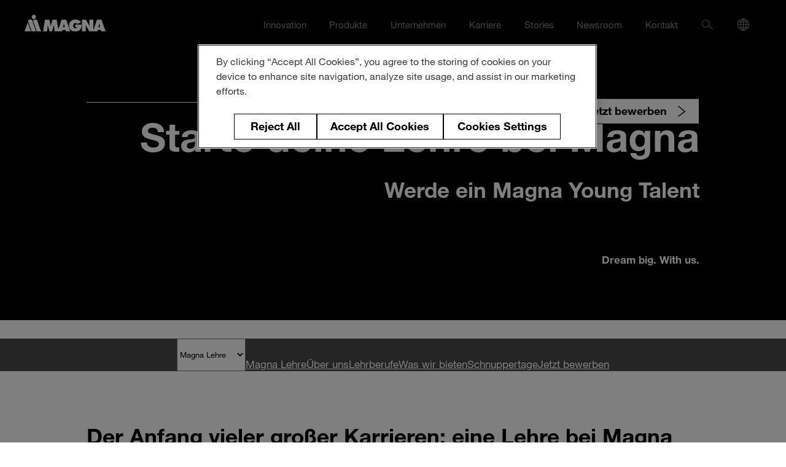

--- FILE ---
content_type: text/html; charset=utf-8
request_url: https://www.magna.com/de/magna-lehre
body_size: 9728
content:
 <!DOCTYPE html> <html data-geo="na" lang="de"> <head> <!-- CookiePro Cookies Consent Notice start for www.magna.com --> <script charset="UTF-8" data-document-languag="true" data-domain-script="0f4ce83a-f579-499e-b010-1b6a74ba5982" src="https://cookie-cdn.cookiepro.com/scripttemplates/otSDKStub.js" type="text/javascript"></script><script type="text/javascript" >function OptanonWrapper() { }</script> <!-- CookiePro Cookies Consent Notice end for www.magna.com --> <meta name="viewport" content="initial-scale=1, width=device-width"> <meta http-equiv="X-UA-Compatible" content="IE=edge,chrome=1" /> <meta charset="utf-8" /> <!-- Google Tag Manager --> <script  type="text/plain" class="optanon-category-2" >
(function(w, d, s, l, i) {
w[l] = w[l] || []; w[l].push({
'gtm.start':
new Date().getTime(), event: 'gtm.js'
}); var f = d.getElementsByTagName(s)[0],
j = d.createElement(s), dl = l != 'dataLayer' ? '&l=' + l : ''; j.async = true; j.src =
'https://www.googletagmanager.com/gtm.js?id=' + i + dl; f.parentNode.insertBefore(j, f);
})(window, document, 'script', 'dataLayer', 'GTM-K67JRD2');
</script> <!-- End Google Tag Manager --> <link href="/favicon.ico" rel="shortcut icon" /> <style type="text/css" integrity="sha256-nCCsbhe8thTPmEo/DsWcB2+3nL5nMJYSjPxUlOkbd04="> /*
This CSS resource incorporates links to font software which is the valuable copyrighted
property of Monotype Imaging and/or its suppliers. You may not attempt to copy, install,
redistribute, convert, modify or reverse engineer this font software. Please contact Monotype
Imaging with any questions regarding Web Fonts:  http://www.fonts.com
*/

@font-face {
font-family: 'Helvetica Neue';
src: url(/ResourcePackages/HighroadFramework/dist/fonts/4ff9f3fa-9221-4fc5-97e6-93572b6efa24.woff2) format('woff2'), url(/ResourcePackages/HighroadFramework/dist/fonts/ca8d25cd-e264-4404-b271-4afc45c779c4.woff) format('woff');
font-style: normal;
font-weight: 100;
font-display: fallback;
}

@font-face {
font-family: 'Helvetica Neue';
src: url(/ResourcePackages/HighroadFramework/dist/fonts/3a46542f-f429-4821-9a88-62e3be54a640.woff2) format('woff2'), url(/ResourcePackages/HighroadFramework/dist/fonts/50ac1699-f3d2-47b6-878f-67a368a17c41.woff) format('woff');
font-style: normal;
font-display: fallback;
}

@font-face {
font-family: 'Helvetica Neue';
src: url(/ResourcePackages/HighroadFramework/dist/fonts/3dac71eb-afa7-4c80-97f0-599202772905.woff2) format('woff2'), url(/ResourcePackages/HighroadFramework/dist/fonts/34e0e4c0-c294-49bb-9a8e-1b2cafd54e32.woff) format('woff');
font-style: normal;
font-weight: 400;
font-display: fallback;
}

@font-face {
font-family: 'Helvetica Neue';
src: url(/ResourcePackages/HighroadFramework/dist/fonts/5b1fbd62-45dc-4433-a7df-a2b24a146411.woff2) format('woff2'), url(/ResourcePackages/HighroadFramework/dist/fonts/050b1948-f226-4d20-a65a-15d8ed031222.woff) format('woff');
font-style: normal;
font-weight: 500;
font-display: fallback;
}

@font-face {
font-family: 'Helvetica Neue';
src: url(/ResourcePackages/HighroadFramework/dist/fonts/531c5a28-5575-4f58-96d4-a80f7b702d7b.woff2) format('woff2'), url(/ResourcePackages/HighroadFramework/dist/fonts/439c5962-f9fe-4eaf-a1f6-f41d42edba75.woff) format('woff');
font-style: normal;
font-weight: 700;
font-display: fallback;
}
</style> <link href="/CoreCSS?v=d0R8AqvJA0M66q2NRT2k5e2S3mLPz4fFl3S9ZI03TmU1" rel="stylesheet" type="text/css" /> <title>
	Deine Lehre bei Magna
</title> <link href="/Mvc/Styles/MediaValet/Default.css?package=HighroadFramework" rel="stylesheet" type="text/css" /><link href="/Frontend-Assembly/Telerik.Sitefinity.Frontend.Navigation/Mvc/Styles/Navigation/NavigationView.Sticky.css?package=HighroadFramework" rel="stylesheet" type="text/css" /> <script src="https://ajax.aspnetcdn.com/ajax/jQuery/jquery-3.5.1.min.js" type="text/javascript"></script><script src="https://code.jquery.com/jquery-migrate-3.5.2.min.js" type="text/javascript"></script> <script type="text/javascript" >var MTIProjectId = 'd7224680-5aa8-4cd5-9480-22031e99aded';(function () {    var mtiTracking = document.createElement('script');    mtiTracking.type = 'text/javascript';    mtiTracking.async = 'true';    mtiTracking.src = '/ResourcePackages/HighroadFramework/src/scripts/mtiFontTrackingCode.js';    (document.getElementsByTagName('head')[0] || document.getElementsByTagName('body')[0]).appendChild(mtiTracking);})();</script> <meta property="og:title" content="Deine Lehre bei Magna" /><meta property="og:description" content="Verwirkliche deine Vision - mit einer Lehre bei Magna! " /><meta property="og:url" content="https://www.magna.com/de/magna-lehre" /><meta property="og:type" content="website" /><meta property="og:site_name" content="Magna" /><style type="text/css" media="all">.l-region--media__indicator {
  display: none;
}

@media (min-width: 960px) {
  .l-region--hero {
    display: flex;
    flex-direction: column;
    justify-content: center;
    min-height: min(31.25rem, 50dvh);
  }
}

.slick-initialized {
  
}

.slick-initialized .card-product-rotator__content {
  margin-top: calc(var(--heading-h2-size) * 2.25);
}

.slick-slide {
  margin-top: 0;
}

.slick-dots {
  list-style-type: none;
  padding-left: 0;
  position: absolute;
  left: 0;
  display: flex;
  gap: 1rem;
  top: 1.25rem;
  margin-top: 66.6129%;
}

.slick-dots button {
  background-color: transparent;	
  padding: 0;
  min-height: 0;
  font-size: var(--heading-h2-size);
  font-weight: var(--heading-h2-weight);
  color: rgba(0, 0, 0, 0.25);
}

.slick-active button {
  color: rgba(0, 0, 0, 1);
}

.slick-arrow {
  position: absolute;
  top: 1.25rem;
  margin-top: 66.6129%;
  height: var(--heading-h2-size);
  width: 1.25rem;
  z-index: 1;
  cursor: pointer;
}

.slick-arrow.slick-disabled {
  color: rgba(0, 0, 0, 0.25);
  cursor: auto;
}

.slick-prev {
  right: 40px;
}

.slick-next {
  right: 0;
}

.o-buttonlink-sticky {
  position: fixed;
  top: 5rem;
  width: 100%;
  left: 50%;
  transform: translateX(-50%);
  padding: 0 var(--gutter);
  max-width: calc(var(--container-width,112.5rem) + var(--gutter) * 2);
}
.o-buttonlink-sticky .o-buttonlink-wrapper {
  float: right;
}
.o-buttonlink-sticky a:hover {
  --button-background: #DA291C;
  --button-border: solid 1px #DA291C;
  --button-color: #fff;
}
@media only screen and (max-width: 839px) {
  .o-buttonlink-sticky {
    top: 5.3125rem;
  }
}
/* Override when inside editor mode. */
.sfPageEditor .o-buttonlink-sticky {
  position: static;
  transform: none;
}

.hbspt-form .form-columns-1,
.hbspt-form .form-columns-2,
.hbspt-form .form-columns-3 {
  max-width: none;
}

.hbspt-form .form-columns-1:not(:first-child),
.hbspt-form .form-columns-2:not(:first-child),
.hbspt-form .form-columns-3:not(:first-child) {
  margin-top: 1.875rem;
}

.hbspt-form .form-columns-1,
.hbspt-form .form-columns-2,
.hbspt-form .form-columns-3 {
  display: grid;
  gap: 1.875rem;
} 

.hs-form-field {
  width: auto !important;
}

.hs-form-field .input {
  margin-right: 0 !important;
}

@media (min-width: 37.5em) {
  .hbspt-form .form-columns-2 {
    grid-template-columns: repeat(2, minmax(0, 1fr));
  }
  
  .hbspt-form .form-columns-3 {
    grid-template-columns: repeat(3, minmax(0, 1fr));
  }
  
  .form-columns-2 > *:not(.hs-form-field),
  .form-columns-3 > *:not(.hs-form-field) {
    grid-column: 1/-1;
  }
}

.hbspt-form .form-columns-1 > *,
.hbspt-form .form-columns-2 > *,
.hbspt-form .form-columns-3 > * {
  margin-top: 0;
}

.hbspt-form .hs-field-desc {
  margin-top: 0.25rem;
  font-size: var(--heading-small-size);
}

.hs-form-booleancheckbox,
.hs-richtext {
  max-width: 80ch;
  text-wrap: pretty;
}

.hs-form-field:last-child .input {
  margin-right: 0 !important;
}</style><style type="text/css" media="screen">@media (min-width: 600px) {
  .span-2 {
    grid-column: span 2;
  }
  
  .o-buttonlink-sticky {
    margin-top: 5rem;
    z-index: 1;
  }
}
</style><style type="text/css" media="screen">@media (min-width: 52.5em) {
  .c-menu-main__dropdown.c-menu-main__dropdown__products .l-region .l-container-inner {
    grid-auto-flow: column;
    grid-template-columns: auto;
  }
  
  .c-menu-main__dropdown.c-menu-main__dropdown__products .c-menu-main__subnav__item {
    text-wrap: balance;
  }
  
  .is-active .c-menu-main__dropdown {
    @starting-style {
      opacity: 0;
    }
  }
}

/* Modal 'window'. */
.custom-modal {
  margin-top: 0;
  background-color: rgba(0, 0, 0, 0.8);
  position: fixed;
  top: 0;
  left: 0;
  height: 100%;
  width: 100%;
  z-index: 999;  
  flex-direction: column;
  justify-content: center;
  align-items: center;
  padding: var(--gutter);
  display: none;
}

.custom-modal.js-active {
  display: flex;
}

.modal__close,
.custom-modal__close,
.a11y-dialog button[data-a11y-dialog-hide] {
  background-color: transparent;
  border: none;
  padding: 0;
  min-height: 0;
  height: 2.5rem;
  width: 2.5rem;
  position: absolute;
  top: calc(80px + var(--gutter)) !important;
  right: var(--gutter) !important;
  z-index: 100;
}

.a11y-dialog button[data-a11y-dialog-hide] {
  top: calc(var(--gutter) / 2) !important;
}

.modal__close:focus,
.modal__close:hover,
.custom-modal__close:focus,
.custom-modal__close:hover,
.a11y-dialog button[data-a11y-dialog-hide]:focus,
.a11y-dialog button[data-a11y-dialog-hide]:hover {
  background-color: transparent !important;
  opacity: 0.8;
  cursor: pointer;
}

.custom-modal__content {
  margin-top: 0;
  max-width: 1200px;
  max-height: 100%;
  width: 100%;
  overflow: hidden;
  display: flex;
  flex-direction: column;
  align-items: center;
  aspect-ratio: 16 / 9;
}

.custom-modal__content > video {
  height: 100%;
  width: 100%;
  object-fit: cover;
}

.nav__link:focus,
.nav__link:hover {
  background-color: transparent !important;
}

body:not(.sfPageEditor) .a11y-dialog,
body:not(.sfPageEditor) .a11y-dialog div[data-a11y-dialog-hide] {
  position: fixed;
  top: 0;
  right: 0;
  bottom: 0;
  left: 0;
}

body.sfPageEditor .a11y-dialog {
  position: relative;
}

body.sfPageEditor .a11y-dialog::before {
  content: "DIALOG/POPUP WINDOW";
  background-color: #000;
  color: #fff;
  font-size: 1rem;
  font-wight: bold;
  padding: 10px 20px;
  position: absolute;
  top: 0;
  left: 0;
}

.a11y-dialog > * {
  margin-top: 0;
}

.a11y-dialog button[data-a11y-dialog-hide] {

}

body.sfPageEditor .a11y-dialog button[data-a11y-dialog-hide] {
  display: none;
}

.a11y-dialog {
  z-index: 2000;
  display: flex;
  padding: calc(var(--gutter) * 2) var(--gutter) !important;
  isolation: isolate;
  background-color: transparent !important;
}

body:not(.sfPageEditor) .a11y-dialog[aria-hidden='true'] {
  visibility: hidden;
}

.a11y-dialog [data-a11y-dialog-hide] {
  background-color: rgba(0, 0, 0, 0.9);
}

.a11y-dialog__window {
  margin: auto;
  z-index: 2;
  position: relative;
  background-color: var(--region-background);
  padding: var(--region-vertical-top-padding,12vmin) var(--gutter) var(--region-vertical-bottom-padding,12vmin);
  max-height: 100%;
  overflow-y: auto;
}

/* Fixed 'Contact us' Button */
body:not(.sfPageEditor) .is-fixed-button {
  margin-block: 0;
  position: fixed;
  top: 80px;
  left: 0;
  width: 100%;
  padding-inline: var(--gutter);
}

@media (max-width: 37.4375em) {
  .is-fixed-button {
    writing-mode: vertical-rl;
  }
  
  .is-fixed-button .o-buttonlink--icon::before {
    margin-left: 0;
    margin-inline-start: 1em;
    rotate: 90deg;
  }
}

.is-fixed-button > div {
  max-width: var(--container-width, 112.5rem);
  margin-inline: auto;
  display: flex;
  flex-direction: column;
  align-items: end;
}

.l-region:has(.is-fixed-button) {
  z-index: 2;
}

.is-fixed-button .o-buttonlink {
  padding-inline: 1.2em;
  padding-block: 0.45em;
}

.l-region-footer {
  --link-underline: underline;
}

@media (min-width: 52.5em) {
  .l-region--fullheight {
    min-height: calc(100dvh - 80px);
  }
}

.l-region--media .mediavalet-wrapper {
  position: absolute;
  inset: 0;
  margin: 0;
}

.l-region--media .mediavalet-video {
  margin-top: 0;
  pointer-events: none;
  position: absolute;
  z-index: -1;
  top: 0;
  left: 0;
  height: 100%;
  object-fit: cover;
}

/* temp. please remove on next publish. */
.list-pillar-background { background-color: var(--region-background); }

body > * {
  margin-top: 0;
}</style><style type="text/css" media="screen">#onetrust-consent-sdk {
  margin: 0 !important;
}</style><meta name="Generator" content="Sitefinity 15.3.8522.0 DX" /><link rel="canonical" href="https://www.magna.com/de/magna-lehre" /><meta name="description" content="Verwirkliche deine Vision - mit einer Lehre bei Magna! " /></head> <body> <!-- Google Tag Manager (noscript) --> <noscript> <iframe src="https://www.googletagmanager.com/ns.html?id=GTM-K67JRD2" height="0" width="0" style="display:none;visibility:hidden"></iframe>`
    </noscript> <!-- End Google Tag Manager (noscript) --> <script>
        // Anime.js preloader
        if (!!window.IntersectionObserver && !document.body.classList.contains('sfPageEditor')) {
            document.documentElement.classList.add("is-animate-ready");
        }
    </script> <script src="https://ajax.aspnetcdn.com/ajax/jQuery/jquery-3.5.1.min.js" type="text/javascript"></script><script src="https://code.jquery.com/jquery-migrate-3.5.2.min.js" type="text/javascript"></script> <header class="l-region-header"> <div class="l-container"> <nav class="c-menu-main" aria-label="Primary menu"  > <div class="c-menu-main__home"> <a href="/de"> <!--Todo Translation--> <img alt="logo of Magna International" width="132" src="/ResourcePackages/HighroadFramework/dist/images/logo_Magna-white.svg" loading="lazy"> </a> </div> <div class="c-menu-main__toggle"> <button class="c-menu-main__toggle__hamburger hamburger hamburger--slider" type="button" aria-label="Menu" aria-controls="navigation" id="navigation_toggle"> <span class="hamburger-box"> <span class="hamburger-inner"></span> </span> </button> </div> <div class="c-menu-main__nav" id="navigation"> <ul class="c-menu-main__list"> 



<li class="c-menu-main__list__item" aria-controls="subnav_02">
    <button class="c-menu-main__list__item__toggle" type="button" aria-label="Toggle Innovation menu" aria-controls="subnav_02">
        <span class="o-a11y__visuallyhidden">Toggle Innovation menu</span>
        <svg width="7" height="10"><path d="M.6 10l-.59-.78 5.41-4.05L0 .76.62 0 7 5.2.6 10z" /></svg>
    </button>


    <a class="c-menu-main__list__item__link" href="/de/innovation">Innovation</a>


    <div class="c-menu-main__dropdown">
        <div class="c-menu-main__dropdown__column">
            <img alt="" src="/images/default-source/mega-menu-feature-banners/innovation_menu.png?Status=Temp&sfvrsn=8f8907f9_2" loading="lazy" />
        </div>
        <div class="c-menu-main__dropdown__column">
            <div class="c-menu-main__dropdown__column__item">
                <span class="c-menu-main__heading">Innovation</span>


                <div class="c-menu-main__subnav">
                        <ul class="c-menu-main__subnav__list" id="subnav_02">
        <li class="c-menu-main__subnav__item" >
            <a class="c-menu-main__subnav__link" href="/de/innovation/ecoinnovation" target="_self">Eco Innovation</a>
        </li>
        <li class="c-menu-main__subnav__item" >
            <a class="c-menu-main__subnav__link" href="/de/innovation/distinctionexperience" target="_self">Distinction &amp; Experience</a>
        </li>
        <li class="c-menu-main__subnav__item" >
            <a class="c-menu-main__subnav__link" href="/de/innovation/driverassistance" target="_self">Driver Assistance</a>
        </li>
        <li class="c-menu-main__subnav__item" >
            <a class="c-menu-main__subnav__link" href="/de/innovation/car-of-the-future" target="_self">Auto der Zukunft</a>
        </li>
                        </ul>
                </div>
            </div>
        </div>
    </div>
</li>












<li class="c-menu-main__list__item" aria-controls="subnav_06">
    <button class="c-menu-main__list__item__toggle" type="button" aria-label="Toggle Produkte  menu" aria-controls="subnav_06">
        <span class="o-a11y__visuallyhidden">Toggle</span>
        <svg width="7" height="10"><path d="M.6 10l-.59-.78 5.41-4.05L0 .76.62 0 7 5.2.6 10z" /></svg>
    </button>

    <a class="c-menu-main__list__item__link" href="/de/produkte">Produkte</a>

    <div class="c-menu-main__dropdown c-menu-main__dropdown__products" id="subnav_06">
        <div class="l-region">
            <div class="l-container">
                <p class="c-menu-main__heading">Produkte</p>
                <div class="l-container-inner">
        <div class="c-menu-main__dropdown__column__item">
            <span class="c-menu-main__subheading u-block">
                <button class="c-menu-main__subnav__toggle-products" type="button" aria-label="Toggle Products menu" aria-controls='subnav_child_02_0'>
                    <span class="o-a11y__visuallyhidden">Toggle</span>
                    <svg width="7" height="10"><path d="M.6 10l-.59-.78 5.41-4.05L0 .76.62 0 7 5.2.6 10z"></path></svg>
                </button>
                <span class="spacing-top-0">Gesamtfahrzeuge</span>
            </span>
            <div class="c-menu-main__subnav">
                <ul class="c-menu-main__subnav__list" style="display:block" id='subnav_child_02_0'>
                                <li class="c-menu-main__subnav__item ">
                <a class="c-menu-main__subnav__link" href="/de/produkte/gesamtfahrzeuge/gesamtfahrzeugentwicklung" target="_self">Gesamtfahrzeugentwicklung</a>
            </li>
            <li class="c-menu-main__subnav__item ">
                <a class="c-menu-main__subnav__link" href="/de/produkte/gesamtfahrzeuge/gesamtfahrzeugproduktion" target="_self">Gesamtfahrzeugproduktion</a>
            </li>
            <li class="c-menu-main__subnav__item ">
                <a class="c-menu-main__subnav__link" href="/de/produkte/gesamtfahrzeuge/commercial-vehicle-engineering-(en)" target="_self">Gesamtfahrzeugentwicklung Nutzfahrzeuge&#160;</a>
            </li>

                </ul>
            </div>
        </div>
        <div class="c-menu-main__dropdown__column__item">
            <span class="c-menu-main__subheading u-block">
                <button class="c-menu-main__subnav__toggle-products" type="button" aria-label="Toggle Products menu" aria-controls='subnav_child_02_1'>
                    <span class="o-a11y__visuallyhidden">Toggle</span>
                    <svg width="7" height="10"><path d="M.6 10l-.59-.78 5.41-4.05L0 .76.62 0 7 5.2.6 10z"></path></svg>
                </button>
                <span class="spacing-top-0">Karosserie- &amp; Fahrwerksysteme</span>
            </span>
            <div class="c-menu-main__subnav">
                <ul class="c-menu-main__subnav__list" style="display:block" id='subnav_child_02_1'>
                                <li class="c-menu-main__subnav__item ">
                <a class="c-menu-main__subnav__link" href="/de/produkte/Karosserie--Fahrwerksysteme/batteriegeh&#228;use" target="_self">Batteriegeh&#228;use</a>
            </li>
            <li class="c-menu-main__subnav__item ">
                <a class="c-menu-main__subnav__link" href="/de/produkte/Karosserie--Fahrwerksysteme/karosseriestrukturen" target="_self">Karosseriestrukturen</a>
            </li>
            <li class="c-menu-main__subnav__item ">
                <a class="c-menu-main__subnav__link" href="/de/produkte/Karosserie--Fahrwerksysteme/chassis-strukturen" target="_self">Chassis-Strukturen</a>
            </li>

                </ul>
            </div>
        </div>
        <div class="c-menu-main__dropdown__column__item">
            <span class="c-menu-main__subheading u-block">
                <button class="c-menu-main__subnav__toggle-products" type="button" aria-label="Toggle Products menu" aria-controls='subnav_child_02_2'>
                    <span class="o-a11y__visuallyhidden">Toggle</span>
                    <svg width="7" height="10"><path d="M.6 10l-.59-.78 5.41-4.05L0 .76.62 0 7 5.2.6 10z"></path></svg>
                </button>
                <span class="spacing-top-0">Elektrik / Elektronik</span>
            </span>
            <div class="c-menu-main__subnav">
                <ul class="c-menu-main__subnav__list" style="display:block" id='subnav_child_02_2'>
                                <li class="c-menu-main__subnav__item ">
                <a class="c-menu-main__subnav__link" href="/de/produkte/Elektrik-Elektronik/adas-automatisiertes-fahren" target="_self">ADAS &amp; Automatisiertes Fahren</a>
            </li>
            <li class="c-menu-main__subnav__item ">
                <a class="c-menu-main__subnav__link" href="/de/produkte/Elektrik-Elektronik/steuerger&#228;te" target="_self">Steuerger&#228;te</a>
            </li>

                </ul>
            </div>
        </div>
        <div class="c-menu-main__dropdown__column__item">
            <span class="c-menu-main__subheading u-block">
                <button class="c-menu-main__subnav__toggle-products" type="button" aria-label="Toggle Products menu" aria-controls='subnav_child_02_3'>
                    <span class="o-a11y__visuallyhidden">Toggle</span>
                    <svg width="7" height="10"><path d="M.6 10l-.59-.78 5.41-4.05L0 .76.62 0 7 5.2.6 10z"></path></svg>
                </button>
                <span class="spacing-top-0">Au&#223;en- / Innenausstattungen</span>
            </span>
            <div class="c-menu-main__subnav">
                <ul class="c-menu-main__subnav__list" style="display:block" id='subnav_child_02_3'>
                                <li class="c-menu-main__subnav__item ">
                <a class="c-menu-main__subnav__link" href="/de/produkte/Au&#223;en--Innenausstattungen/unterst&#252;tzende-tritthilfen" target="_self">Unterst&#252;tzende Tritthilfen</a>
            </li>
            <li class="c-menu-main__subnav__item ">
                <a class="c-menu-main__subnav__link" href="/de/produkte/Au&#223;en--Innenausstattungen/engineered-glas" target="_self">Engineered Glas</a>
            </li>
            <li class="c-menu-main__subnav__item ">
                <a class="c-menu-main__subnav__link" href="/de/produkte/Au&#223;en--Innenausstattungen/exterieur-l&#246;sungen" target="_self">Exterieur-L&#246;sungen</a>
            </li>
            <li class="c-menu-main__subnav__item ">
                <a class="c-menu-main__subnav__link" href="/de/produkte/Au&#223;en--Innenausstattungen/greenhouse-einfassungen" target="_self">Greenhouse-Einfassungen</a>
            </li>
            <li class="c-menu-main__subnav__item ">
                <a class="c-menu-main__subnav__link" href="/de/produkte/Au&#223;en--Innenausstattungen/beleuchtung" target="_self">Beleuchtung</a>
            </li>
            <li class="c-menu-main__subnav__item ">
                <a class="c-menu-main__subnav__link" href="/de/produkte/Au&#223;en--Innenausstattungen/mechatronik" target="_self">Mechatronik</a>
            </li>
            <li class="c-menu-main__subnav__item ">
                <a class="c-menu-main__subnav__link" href="/de/produkte/Au&#223;en--Innenausstattungen/Spiegelsysteme" target="_self">Spiegelsysteme</a>
            </li>
            <li class="c-menu-main__subnav__item ">
                <a class="c-menu-main__subnav__link" href="/de/produkte/Au&#223;en--Innenausstattungen/sitzsysteme" target="_self">Sitzsysteme</a>
            </li>

                </ul>
            </div>
        </div>
        <div class="c-menu-main__dropdown__column__item">
            <span class="c-menu-main__subheading u-block">
                <button class="c-menu-main__subnav__toggle-products" type="button" aria-label="Toggle Products menu" aria-controls='subnav_child_02_4'>
                    <span class="o-a11y__visuallyhidden">Toggle</span>
                    <svg width="7" height="10"><path d="M.6 10l-.59-.78 5.41-4.05L0 .76.62 0 7 5.2.6 10z"></path></svg>
                </button>
                <span class="spacing-top-0">Antriebssysteme</span>
            </span>
            <div class="c-menu-main__subnav">
                <ul class="c-menu-main__subnav__list" style="display:block" id='subnav_child_02_4'>
                                <li class="c-menu-main__subnav__item ">
                <a class="c-menu-main__subnav__link" href="/de/produkte/antriebssysteme/bev-antriebssystemprodukte" target="_self">BEV Antriebssystemprodukte</a>
            </li>
            <li class="c-menu-main__subnav__item ">
                <a class="c-menu-main__subnav__link" href="/de/produkte/antriebssysteme/hybrid-antriebssystemprodukte" target="_self">Hybrid Antriebssystemprodukte</a>
            </li>
            <li class="c-menu-main__subnav__item ">
                <a class="c-menu-main__subnav__link" href="/de/produkte/antriebssysteme/ice-antriebssystemprodukte" target="_self">ICE Antriebssystemprodukte</a>
            </li>
            <li class="c-menu-main__subnav__item ">
                <a class="c-menu-main__subnav__link" href="/de/produkte/antriebssysteme/module-und-komponenten" target="_self">Module und Komponenten</a>
            </li>
            <li class="c-menu-main__subnav__item ">
                <a class="c-menu-main__subnav__link" href="/de/produkte/antriebssysteme/energiespeichersysteme" target="_self">Energiespeichersysteme</a>
            </li>

                </ul>
            </div>
        </div>
                </div>
            </div>
        </div>
    </div>
</li>















<li class="c-menu-main__list__item" aria-controls="subnav_03">
    <button class="c-menu-main__list__item__toggle" type="button" aria-label="Toggle Unternehmen menu" aria-controls="subnav_03">
        <span class="o-a11y__visuallyhidden">Toggle Unternehmen menu</span>
        <svg width="7" height="10"><path d="M.6 10l-.59-.78 5.41-4.05L0 .76.62 0 7 5.2.6 10z" /></svg>
    </button>


    <a class="c-menu-main__list__item__link" href="/de/unternehmen">Unternehmen</a>


    <div class="c-menu-main__dropdown">
        <div class="c-menu-main__dropdown__column">
            <img alt="" src="/images/default-source/brand/stock-photography/1920x960-menu-photos-02.jpg?Status=Temp&sfvrsn=b9bedceb_4" loading="lazy"/>
        </div>
        <div class="c-menu-main__dropdown__column">
            <div class="c-menu-main__dropdown__column__item">
                <span class="c-menu-main__heading">Unternehmen</span>


                <div class="c-menu-main__subnav">
                        <ul class="c-menu-main__subnav__list" id="subnav_03">
        <li class="c-menu-main__subnav__item " aria-controls="subnav_child_03_1">
            <button class="c-menu-main__subnav__toggle" type="button" aria-label="Toggle Unternehmen menu" aria-controls="subnav_child_03_1">
                <span class="o-a11y__visuallyhidden">Toggle Unternehmen menu</span>
                <svg width="7" height="10"><path d="M.6 10l-.59-.78 5.41-4.05L0 .76.62 0 7 5.2.6 10z" /></svg>
            </button>
            <a class="c-menu-main__subnav__link" href="/de/unternehmen/unternehmen" target="_self">Unternehmen</a>

            <ul class="c-menu-main__subnav__list c-menu-main__subnav__list--child" id="subnav_child_03_1">
                            <li class="c-menu-main__subnav__item  ">
                <a class="c-menu-main__subnav__link" href="/de/unternehmen/unternehmen/magna-gruppen" target="_self">Magna-Gruppen</a>
            </li>
            <li class="c-menu-main__subnav__item  ">
                <a class="c-menu-main__subnav__link" href="/de/unternehmen/unternehmen/fakten-geschichte" target="_self">Fakten &amp; Geschichte</a>
            </li>
            <li class="c-menu-main__subnav__item  ">
                <a class="c-menu-main__subnav__link" href="/de/unternehmen/unternehmen/kunden" target="_self">Kunden</a>
            </li>
            <li class="c-menu-main__subnav__item  ">
                <a class="c-menu-main__subnav__link" href="/de/unternehmen/unternehmen/veranstaltungen" target="_self">Veranstaltungen</a>
            </li>
            <li class="c-menu-main__subnav__item  ">
                <a class="c-menu-main__subnav__link" href="/de/unternehmen/unternehmen/leadership-governance" target="_self">Unternehmensf&#252;hrung &amp; Governance (EN)</a>
            </li>
            <li class="c-menu-main__subnav__item  ">
                <a class="c-menu-main__subnav__link" href="/de/unternehmen/unternehmen/globale-struktur" target="_self">Globale Struktur</a>
            </li>

            </ul>
        </li>
        <li class="c-menu-main__subnav__item " aria-controls="subnav_child_03_2">
            <button class="c-menu-main__subnav__toggle" type="button" aria-label="Toggle Investoren (EN) menu" aria-controls="subnav_child_03_2">
                <span class="o-a11y__visuallyhidden">Toggle Investoren (EN) menu</span>
                <svg width="7" height="10"><path d="M.6 10l-.59-.78 5.41-4.05L0 .76.62 0 7 5.2.6 10z" /></svg>
            </button>
            <a class="c-menu-main__subnav__link" href="/de/unternehmen/investoren-(en)" target="_self">Investoren (EN)</a>

            <ul class="c-menu-main__subnav__list c-menu-main__subnav__list--child" id="subnav_child_03_2">
                            <li class="c-menu-main__subnav__item  ">
                <a class="c-menu-main__subnav__link" href="/de/unternehmen/investoren-(en)/financial-news" target="_self">Financial News</a>
            </li>
            <li class="c-menu-main__subnav__item  ">
                <a class="c-menu-main__subnav__link" href="/de/unternehmen/investoren-(en)/finanzberichte-&#246;ffentliches-archiv-(en)" target="_self">Finanzberichte &amp; &#246;ffentliches Archiv  (EN)</a>
            </li>
            <li class="c-menu-main__subnav__item  ">
                <a class="c-menu-main__subnav__link" href="/de/unternehmen/investoren-(en)/shareholder-informationen-(en)" target="_self">Shareholder-Informationen (EN)</a>
            </li>
            <li class="c-menu-main__subnav__item  ">
                <a class="c-menu-main__subnav__link" href="/de/unternehmen/investoren-(en)/investorenveranstaltungen--pr&#228;sentationen-en" target="_self">Investorenveranstaltungen &amp; -pr&#228;sentationen (EN)</a>
            </li>

            </ul>
        </li>
        <li class="c-menu-main__subnav__item" >
            <a class="c-menu-main__subnav__link" href="/de/unternehmen/magna-technology-investments" target="_self">Magna Technology Investments</a>
        </li>
        <li class="c-menu-main__subnav__item " aria-controls="subnav_child_03_4">
            <button class="c-menu-main__subnav__toggle" type="button" aria-label="Toggle ESG menu" aria-controls="subnav_child_03_4">
                <span class="o-a11y__visuallyhidden">Toggle ESG menu</span>
                <svg width="7" height="10"><path d="M.6 10l-.59-.78 5.41-4.05L0 .76.62 0 7 5.2.6 10z" /></svg>
            </button>
            <a class="c-menu-main__subnav__link" href="/de/unternehmen/esg" target="_self">ESG</a>

            <ul class="c-menu-main__subnav__list c-menu-main__subnav__list--child" id="subnav_child_03_4">
                            <li class="c-menu-main__subnav__item  ">
                <a class="c-menu-main__subnav__link" href="/de/unternehmen/esg/nachhaltigkeit" target="_self">Nachhaltigkeit</a>
            </li>
            <li class="c-menu-main__subnav__item  ">
                <a class="c-menu-main__subnav__link" href="/de/unternehmen/esg/diversit&#228;t-und-inklusion" target="_self">Diversit&#228;t und Inklusion</a>
            </li>
            <li class="c-menu-main__subnav__item  ">
                <a class="c-menu-main__subnav__link" href="/de/unternehmen/esg/unternehmensf&#252;hrung---governance-(en)" target="_self">Unternehmensf&#252;hrung &amp; Governance (EN)</a>
            </li>

            </ul>
        </li>
                        </ul>
                </div>

            </div>
        </div>
    </div>
</li>










<li class="c-menu-main__list__item" aria-controls="subnav_04">
    <button class="c-menu-main__list__item__toggle" type="button" aria-label="Toggle Karriere menu" aria-controls="subnav_04">
        <span class="o-a11y__visuallyhidden">Toggle Karriere menu</span>
        <svg width="7" height="10"><path d="M.6 10l-.59-.78 5.41-4.05L0 .76.62 0 7 5.2.6 10z" /></svg>
    </button>


    <a class="c-menu-main__list__item__link" href="/de/karriere">Karriere</a>


    <div class="c-menu-main__dropdown">
        <div class="c-menu-main__dropdown__column">
            <img alt="" src="/images/default-source/brand/stock-photography/0ed4ae76-c685-4e2f-b4db-9e6b861b40ca_8722d9e8-182f-4477-ac75-955ccefae8b6_2022-navdropdown-1920x660-v2-1.jpg?sfvrsn=f74e4f10_3" loading="lazy" />
        </div>
        <div class="c-menu-main__dropdown__column">
            <div class="c-menu-main__dropdown__column__item">
                <span class="c-menu-main__heading">Karriere</span>


                <div class="c-menu-main__subnav">
                        <ul class="c-menu-main__subnav__list" id="subnav_04">
        <li class="c-menu-main__subnav__item" >
            <a class="c-menu-main__subnav__link" href="/de/karriere/offene-positionen" target="_blank">Offene Positionen</a>
        </li>
        <li class="c-menu-main__subnav__item" >
            <a class="c-menu-main__subnav__link" href="/de/karriere/studierende" target="_self">Studierende</a>
        </li>
        <li class="c-menu-main__subnav__item" >
            <a class="c-menu-main__subnav__link" href="/de/karriere/vorsicht-vor-betr&#252;gerischen-stellenangeboten" target="_self">Vorsicht vor betr&#252;gerischen Stellenangeboten</a>
        </li>
                        </ul>
                </div>

            </div>
        </div>
    </div>
</li>











<li class="c-menu-main__list__item" aria-controls="subnav_01">
    <button class="c-menu-main__list__item__toggle" type="button" aria-label="Toggle Stories  menu" aria-controls="subnav_01">
        <span class="o-a11y__visuallyhidden">Toggle</span>
        <svg width="7" height="10"><path d="M.6 10l-.59-.78 5.41-4.05L0 .76.62 0 7 5.2.6 10z"></path></svg>
    </button>

    <a class="c-menu-main__list__item__link" href="/de/stories">Stories</a>

        <div class="c-menu-main__dropdown">
            <div class="c-menu-main__dropdown__column">
                <img alt="" src="/images/default-source/mega-menu-feature-banners/stories_mega_menu_image.webp?v=20250226" loading="lazy" />
            </div>
            <div class="c-menu-main__dropdown__column">
                <div class="c-menu-main__dropdown__column__item">
                    <span class="c-menu-main__heading">Stories</span>


                <div class="c-menu-main__subnav">
                    <ul class="c-menu-main__subnav__list" id="subnav_01">
                                                    <li class="c-menu-main__subnav__item">
                                <a class="c-menu-main__subnav__link" target="_self" href="/de/stories/?topic=people-culture">People & Culture</a>
                            </li>
                            <li class="c-menu-main__subnav__item">
                                <a class="c-menu-main__subnav__link" target="_self" href="/de/stories/?topic=innovation-and-insight">Innovation & Insight</a>
                            </li>
                            <li class="c-menu-main__subnav__item">
                                <a class="c-menu-main__subnav__link" target="_self" href="/de/stories/?topic=sustainability-energy">Sustainability & Energy</a>
                            </li>
                    </ul>
                </div>


            </div>
        </div>
    </div>


</li>




<li class="c-menu-main__list__item" aria-controls="subnav_05">
    <button class="c-menu-main__list__item__toggle" type="button" aria-label="Toggle Newsroom menu" aria-controls="subnav_05">
        <span class="o-a11y__visuallyhidden">Toggle Newsroom menu</span>
        <svg width="7" height="10"><path d="M.6 10l-.59-.78 5.41-4.05L0 .76.62 0 7 5.2.6 10z" /></svg>
    </button>


    <a class="c-menu-main__list__item__link" href="/de/newsroom">Newsroom</a>


    <div class="c-menu-main__dropdown">
        <div class="c-menu-main__dropdown__column">
            <img alt="" src="/images/default-source/brand/stock-photography/1920x960-menu-photos-02.jpg?Status=Temp&sfvrsn=b9bedceb_4" loading="lazy"/>
        </div>
        <div class="c-menu-main__dropdown__column">
            <div class="c-menu-main__dropdown__column__item">
                <span class="c-menu-main__heading">Newsroom</span>


                <div class="c-menu-main__subnav">
                        <ul class="c-menu-main__subnav__list" id="subnav_05">
        <li class="c-menu-main__subnav__item" >
            <a class="c-menu-main__subnav__link" href="/de/newsroom/news" target="_self">Nachrichten</a>
        </li>
        <li class="c-menu-main__subnav__item" >
            <a class="c-menu-main__subnav__link" href="/de/newsroom/financial-news" target="_self">Finanznachrichten (EN)</a>
        </li>
                        </ul>
                </div>

            </div>
        </div>
    </div>
</li>











        <li class="c-menu-main__list__item c-menu-main__list__item--utility">
            <a class="c-menu-main__list__item__link" href="/de/kontakt" target="_self">Kontakt</a>
        </li>







<li class="c-menu-main__list__item c-menu-main__list__item--dropdown">
    <button class="c-menu-main__list__item__link" type="button" aria-controls="dropdown_search">
        <span class="o-a11y__visuallyhidden">Suche Toggle</span>
        <svg class="u-block spacing-top-0" xmlns="http://www.w3.org/2000/svg" width="18.56" height="16.21" viewBox="0 0 18.56 16.21">
            <path d="M6.49,13A6.49,6.49,0,1,1,13,6.49,6.5,6.5,0,0,1,6.49,13Zm0-12A5.49,5.49,0,1,0,12,6.49,5.49,5.49,0,0,0,6.49,1Z" />
            <rect x="14.14" y="7.96" width="1" height="9.51" transform="translate(-4.56 15.45) rotate(-49.08)" />
        </svg>
    </button>

    <div class="c-menu-search" id="dropdown_search">

<form action="/de/magna-lehre/search" method="POST" name="GoogleSearchController">            <div class="o-input__inline">
                <label class="o-a11y__visuallyhidden" for="s">Enter search terms</label>
                <input class="o-input__text" id="s" name="s" type="search" placeholder="Suchbegriff eingeben" value="" autocomplete="off">
                <button class="o-button" type="submit">Suche</button>
            </div>
</form>    </div>
</li>
<li class="c-menu-main__list__item c-menu-main__list__item--dropdown">
    <button class="c-menu-main__list__item__link" type="button" aria-label="Language Menu" aria-controls="dropdown_language">
        <span class="o-a11y__visuallyhidden">Language Menu</span>
        <svg class="u-block spacing-top-0" xmlns="http://www.w3.org/2000/svg" width="19" height="19.08" viewBox="0 0 19 19.08">
            <path d="M9.5,19.1A9.5,9.5,0,1,1,19,9.6,9.51,9.51,0,0,1,9.5,19.1Zm0-18A8.5,8.5,0,1,0,18,9.6,8.51,8.51,0,0,0,9.5,1.1Z" transform="translate(0 -0.02)" />
            <rect x="9.07" y="0.47" width="1" height="18.15" />
            <rect x="0.5" y="9.04" width="18.14" height="1" />
            <rect x="1.7" y="4.44" width="15.88" height="1" />
            <rect x="1.7" y="13.64" width="15.88" height="1" />
            <path d="M9.28,19A11.56,11.56,0,0,1,4.54,9.49,11.54,11.54,0,0,1,9.28,0l.59.8A10.57,10.57,0,0,0,5.54,9.49a10.55,10.55,0,0,0,4.33,8.67Z" transform="translate(0 -0.02)" />
            <path d="M9.87,19l-.59-.81A10.6,10.6,0,0,0,13.61,9.5,10.63,10.63,0,0,0,9.28.82L9.87,0A11.59,11.59,0,0,1,14.61,9.5,11.58,11.58,0,0,1,9.87,19Z" transform="translate(0 -0.02)" />
        </svg>
    </button>

<div class="c-menu-language" id="dropdown_language">
                <button class="c-menu-language__link o-heading-body2 is-selected" lang="de" type="button" onclick="openLink('de'); return false;">Deutsch</button>
</div>
</li>





 </ul> </div> </nav> </div> </header> <main class="l-region-main spacing-top-0"> 
 
<div class="l-region l-region--dark l-region--media l-region--hero is-animate-ready" data-sf-element="Row">
  <div id="BodyRegion_T3C21CAB5001_Col00" class="sf_colsIn l-container" data-sf-element="Container" data-placeholder-label="Container (Media)"><div class="l-container l-grid-layout o-buttonlink-sticky" data-sf-element="Grid Layout">
    <div class="l-row l-row--center l-grid-layout__one-column is-animate-stagger" data-sf-element="Grid Type">
        <div id="BodyRegion_C499_Col00" class="sf_colsIn l-column l-column--full" data-sf-element="Column 1" data-placeholder-label="Grid Column 1">
<div class="o-buttonlink-wrapper o-buttonlink-wrapper--icon o-buttonlink-wrapper--outline" >
    <div ><p style="text-align:right;"><a href="/de/magna-lehre/offene-lehrstellen" data-sf-ec-immutable="">Jetzt bewerben</a></p></div>    
</div>
        </div>
    </div>
</div>




    <div class="mediavalet-wrapper">
        <video class="mediavalet-video"
               id="mediavalet-1"
               src="https://cdn.mediavalet.com/usil/mediamanager/WsZL7hTYv0yuKXMsNfW3MQ/gFltznQwVkGBvB5HAv51-Q/Original/MSF-24-005_Header%20Video%20OCo%20Lehre%20Website_240523.mp4"
               playsinline
               preload="metadata"
               loop
               autoplay
               muted
               >
        </video>

            <button type="button"
                    class="mediavalet-toggle"
                    aria-controls="mediavalet-1"
                    aria-label="Pause or play video">
                <svg viewBox="0 0 24 24" aria-hidden="true" focusable="false">
                    <g class="mediavalet-toggle-icon-pause">
                        <rect x="6" y="4" width="4" height="16" rx="1" />
                        <rect x="14" y="4" width="4" height="16" rx="1" />
                    </g>
                    <g class="mediavalet-toggle-icon-play">
                        <polygon points="6,4 20,12 6,20" />
                    </g>
                </svg>
            </button>
    </div>
<div class="l-container l-grid-layout" data-sf-element="Grid Layout">
    <div class="l-grid-layout__one-column is-animate-stagger" data-sf-element="Grid Type">
        <div id="BodyRegion_C496_Col00" class="sf_colsIn" data-sf-element="Column 1" data-placeholder-label="Grid Column 1">
        </div>
    </div>
</div><div class="l-container l-grid-layout" data-sf-element="Grid Layout">
    <div class="l-row l-row--center l-grid-layout__one-column" data-sf-element="Grid Type">
        <div id="BodyRegion_T3C21CAB5002_Col00" class="sf_colsIn l-column l-column--full is-animate-stagger" data-sf-element="Column 1" data-placeholder-label="Grid Column 1">
<div >
    <div ><span class="o-keyline"></span></div>    
</div>
<div class="spacing-top-20" >
    <div ><h1 style="text-align:right;">Starte deine Lehre bei Magna</h1><h3 style="text-align:right;">Werde ein Magna Young Talent</h3><p style="text-align:right;">&nbsp;</p><h4 style="text-align:right;">Dream big. With us.</h4></div>    
</div>
        </div>
    </div>
</div>
  </div>
  <div class="l-region--media__indicator">
    <svg version="1.1" xmlns="http://www.w3.org/2000/svg" x="0" y="0" viewBox="0 0 18.8 12.9" xml:space="preserve">
      <path d="M9 12.9L0 .9 1.2 0l7.9 10.5L17.6 0l1.2.9z"></path>
    </svg>
  </div>
</div>




<nav class="navigation-sticky" id='navbar-1'>
    <div class="navigation-sticky__wrapper">
        





<select class="nav-select form-control">
    <option class="active" value="/de/magna-lehre" selected> Magna Lehre</option>
    <option class="" value="/de/magna-lehre/&#252;ber-uns" > &#220;ber uns</option>
    <option class="" value="/de/magna-lehre/lehrberufe" > Lehrberufe</option>
    <option class="" value="/de/magna-lehre/was-wir-bieten" > Was wir bieten</option>
    <option class="" value="/de/magna-lehre/schnuppertage" > Schnuppertage</option>
    <option class="" value="/de/magna-lehre/jetzt-bewerben" > Jetzt bewerben</option>
</select>






        <a class="navigation-sticky__link is-active" href="/de/magna-lehre" target="_self">Magna Lehre</a>
        <a class="navigation-sticky__link " href="/de/magna-lehre/&#252;ber-uns" target="_self">&#220;ber uns</a>
        <a class="navigation-sticky__link " href="/de/magna-lehre/lehrberufe" target="_self">Lehrberufe</a>
        <a class="navigation-sticky__link " href="/de/magna-lehre/was-wir-bieten" target="_self">Was wir bieten</a>
        <a class="navigation-sticky__link " href="/de/magna-lehre/schnuppertage" target="_self">Schnuppertage</a>
        <a class="navigation-sticky__link " href="/de/magna-lehre/jetzt-bewerben" target="_self">Jetzt bewerben</a>
    </div>
</nav>






<div class="l-region l-region--default l-region--container is-animate-ready" data-sf-element="Row">
  <div id="BodyRegion_T3C21CAB5025_Col00" class="sf_colsIn l-region--container__wrapper" data-sf-element="Container" data-placeholder-label="Container"><div class="l-container l-grid-layout" data-sf-element="Grid Layout">
    <div class="l-grid-layout__one-column is-animate-stagger" data-sf-element="Grid Type">
        <div id="BodyRegion_C038_Col00" class="sf_colsIn" data-sf-element="Column 1" data-placeholder-label="Grid Column 1">
<div >
    <div ><h3><strong>Der Anfang vieler gro&szlig;er Karrieren: eine Lehre bei Magna</strong></h3><p>Die Mobilit&auml;t der Zukunft mitgestalten und neue Fahrzeugkonzepte auf die Stra&szlig;e bringen, die auch deine Mitarbeit in sich tragen: Mit einer Lehre bei Magna schaffst du daf&uuml;r die optimalen Voraussetzungen. Die Automobilindustrie ist eine spannende und abwechslungsreiche Welt, die gepr&auml;gt ist von Innovationen und somit nie stillsteht. Bei Magna kannst du die automobile Welt in 17 verschiedenen Lehrberufen nicht nur entdecken, sondern tiefer in sie eintauchen und dabei stets deine gemeinsame Zukunft mit dem Unternehmen im Blick behalten.</p></div>    
</div>
<div class="spacing-bottom-30" >
    <div ><h3><strong>Wir f&ouml;rdern deine St&auml;rken</strong></h3><p>Bei uns bekommt jede/r die gleiche Chance: entscheidend f&uuml;r uns ist deine Leidenschaft f&uuml;r die Mobilit&auml;t der Zukunft. Mit einer hochmodernen Lehrwerkst&auml;tte, speziellen Ausbildungsprogrammen und einem gro&szlig;artigen Team schaffen wir die Basis f&uuml;r viele berufliche Erfolgsstorys.</p><p>Starte deine Lehre bei Magna und schreibe mit uns deine eigene Erfolgsgeschichte &ndash; werde ein Magna Young Talent!</p></div>    
</div>
        </div>
    </div>
</div><div class="l-container l-grid-layout" data-sf-element="Grid Layout">
    <div class="l-grid-layout__one-column is-animate-stagger" data-sf-element="Grid Type">
        <div id="BodyRegion_C493_Col00" class="sf_colsIn" data-sf-element="Column 1" data-placeholder-label="Grid Column 1">
<div class="o-buttonlink-wrapper o-buttonlink-wrapper--icon o-buttonlink-wrapper--outline" >
    <div ><div style="text-align:center;"><a href="/de/magna-lehre/lehrberufe">Hier geht es zu unseren 17 Lehrberufen</a></div></div>    
</div>
        </div>
    </div>
</div><div class="l-container l-grid-layout" data-sf-element="Grid Layout">
    <div class="l-grid-layout__one-column is-animate-stagger" data-sf-element="Grid Type">
        <div id="BodyRegion_C486_Col00" class="sf_colsIn" data-sf-element="Column 1" data-placeholder-label="Grid Column 1">
<div >
    <div ><p><a href="/de/magna-lehre/lehrberufe" style="max-width:100%;height:auto;float:left;" class="-align-left"></a><a href="/de/magna-lehre/lehrberufe" style="max-width:100%;height:450px;display:block;margin-left:auto;margin-right:auto;width:675px;" class="-align-center"><img sf-image-responsive="true" src="/images/default-source/magna-lehre/homesite/magna25002-5_bild_magna-lehre_ueber-uns_675x450.jpg?sfvrsn=5418da4a_0" height="450" style="max-width:100%;height:auto;display:block;margin-left:auto;margin-right:auto;" width="675" alt="MAGNA25002-5_bild_magna-lehre_ueber-uns_675x450" sf-size="159393" /></a></p></div>    
</div>
        </div>
    </div>
</div>
  </div>
</div>
 </main> <footer class="l-region-footer spacing-top-0"> <div class="l-container"> 

<script integrity="sha256-W14KgNtsR0e9O9FW/uiVTL7AlQZWCPbKgZisOqp3WfA=" type="application/ld+json">{"@context":"https://schema.org","@type":"BreadcrumbList","itemListElement":[{"@type":"ListItem","position":1,"name":"Startseite","item":"http://www.magna.com/de"},{"@type":"ListItem","position":2,"name":"Magna Lehre","item":"http://www.magna.com/de/magna-lehre"}]}</script>
<nav aria-label="Breadcrumb" class="c-menu-breadcrumb">
    <div class="spacing-top-10 spacing-bottom-10 u-padding0--left xs:spacing-bottom-0 xs:spacing-top-0">
        <ol class="c-menu-breadcrumb__list o-list o-heading-small">
                <li class="c-menu-breadcrumb__list__item spacing-top-10 spacing-bottom-10 xs:spacing-top-0 xs:spacing-bottom-0">
                        <a href="/de">
                            <img alt="logo of Magna International" src="/ResourcePackages/HighroadFramework/dist/images/logo_Magna-white.svg" width="150" title="Driving Excellence. Inspiring Innovation." loading="lazy">
                        </a>

                </li>
                <li class="c-menu-breadcrumb__list__item spacing-top-10 spacing-bottom-10 xs:spacing-top-0 xs:spacing-bottom-0">
                        <svg xmlns="http://www.w3.org/2000/svg" width="8.563" height="11.972" viewBox="0 0 8.563 11.972" role="presentation">
                            <path d="M455.5,810l6.874,5.614-6.874,5.178" transform="translate(-455.026 -809.419)" fill="none" stroke="#cecece" stroke-width="1.5" />
                        </svg>

                        <span class="c-menu-breadcrumb__link" href="/de/magna-lehre">Magna Lehre</span>
                </li>
        </ol>
    </div>
</nav>
 

<div class="xs:spacing-top-0" >
    <div ><nav class="c-menu-secondary o-heading-body2 spacing-top-60 xs:spacing-top-30" aria-label="Utility navigation"><ul class="o-list"><li><a href="/privacy">Datenschutz</a>
 <ul class="o-list"><li class="spacing-top-0"><a href="/privacy-eu">Datenschutz - EU</a>
 </li><li class="spacing-top-0"><a href="/de/privacidade-brasil">Datenschutz - Brasilien (Portugiesisch)</a>
 </li></ul></li><li><a href="/de/unternehmen/für-mitarbeiter" data-sf-ec-immutable="">F&uuml;r Mitarbeitende</a>
 </li><li><a href="/de/unternehmen/lieferanten">Lieferanten</a></li><li><a href="/de/unternehmen/karriere" data-sf-ec-immutable="">Karriere</a>
 </li><li><a href="/de/zukunftsgerichtete-erklärungen">Zukunftsgerichtete Erkl&auml;rungen</a>
 </li><li><a href="/de/accessibility">Barrierefreiheit</a>
 </li><li><a href="/de/regulatory-matters">Gesetzliche Hinweise</a>
 </li><li>MAGNA KONTAKTIEREN
            <ul class="o-list c-menu-socialmedia spacing-top-10"><li><a href="//www.linkedin.com/company/magna-international/"><img alt="LinkedIn" width="20" src="/ResourcePackages/HighroadFramework/dist/images/icon_linkedin.svg" data-sf-ec-immutable="" loading="lazy" /></a>
 </li><li><a href="https://www.xing.com/pages/magnainternational"><img alt="Xing" width="20" src="/ResourcePackages/HighroadFramework/dist/images/icon_xing.svg" data-sf-ec-immutable="" loading="lazy" /></a>
 </li><li><a href="//www.facebook.com/MagnaInternational"><img alt="Facebook" width="20" src="/ResourcePackages/HighroadFramework/dist/images/icon_facebook.svg" data-sf-ec-immutable="" loading="lazy" /></a>
 </li><li><a href="//twitter.com/magnaint"><img src="/images/default-source/brand/icon-library/x_reverse_v1.0.png?sfvrsn=92e6dc3f_1" loading="lazy" width="20" alt="Twitter" /></a>
 </li><li><a href="//www.youtube.com/user/MagnaInternationalTV"><img alt="YouTube" width="20" src="/ResourcePackages/HighroadFramework/dist/images/icon_youtube.svg" data-sf-ec-immutable="" loading="lazy" /></a>
 </li><li><a href="//www.instagram.com/magna_int/"><img alt="Instagram" width="20" src="/ResourcePackages/HighroadFramework/dist/images/icon_instagram.svg" data-sf-ec-immutable="" loading="lazy" /></a>
 </li><li><a href="//www.tiktok.com/@magna_int"><img alt="TikTok" width="20" src="/ResourcePackages/HighroadFramework/dist/images/icon_tiktok.svg" data-sf-ec-immutable="" loading="lazy" /></a></li><li><a href="https://www.glassdoor.ca/Overview/Working-at-Magna-International-EI_IE5767.11,30.htm?countryRedirect=true"><img src="/images/default-source/brand/icon-library/icon-glassdoor.svg?sfvrsn=fcfe082c_4" loading="lazy" width="20" alt="Glassdoor" /></a></li></ul></li></ul></nav><p class="o-heading-body2 spacing-top-60 xs:spacing-top-30">Inhalte &copy; 2026, Magna International Inc. Alle Rechte vorbehalten</p></div>    
</div>
<script defer src="https://cdn.jsdelivr.net/npm/a11y-dialog@7/dist/a11y-dialog.min.js"></script>
<script defer type="text/javascript" src="https://unpkg.com/@popperjs/core@2"></script>
<script defer type="text/javascript" src="https://unpkg.com/tippy.js@6"></script>
  
<style>
.l-grid-layout__multirow > .l-container,  
  .l-grid-layout__multirow > .l-container > .l-row {
    display: contents;
  }

.tooltip {
  cursor: pointer;
  border-bottom: 1px dotted currentColor;
}
</style>
  
<div class="custom-modal">
  <button class="custom-modal__close" type="button" aria-label="Close this window">
    <svg xmlns="http://www.w3.org/2000/svg" height="32px" viewBox="0 0 24 24" width="32px" fill="#FFFFFF">
      <path d="M0 0h24v24H0V0z" fill="none"></path>
      <path d="M19 6.41L17.59 5 12 10.59 6.41 5 5 6.41 10.59 12 5 17.59 6.41 19 12 13.41 17.59 19 19 17.59 13.41 12 19 6.41z"></path>
    </svg>
  </button>
  <div class="custom-modal__content"></div>
</div>

 </div> </footer> <script defer src="/CoreJS" type="text/javascript"></script> <script defer src="/MagnaJS/Home" type="text/javascript"></script> <script src="/Frontend-Assembly/Telerik.Sitefinity.Frontend.Navigation/Mvc/Scripts/Navigation.min.js?package=HighroadFramework&amp;v=LTE3MDk1MzEwNDY%3d" type="text/javascript"></script><script src="/Mvc/Scripts/MediaValet/Default.js?package=HighroadFramework" type="text/javascript"></script><script src="/Frontend-Assembly/Telerik.Sitefinity.Frontend.Navigation/Mvc/Scripts/Navigation/NavigationView.Sticky.js?package=HighroadFramework&amp;v=LTExMjIzMzA5MjM%3d" type="text/javascript"></script><input data-sf-role='de' type='hidden' value='https://www.magna.com/de/magna-lehre'><script type="text/javascript">
function openLink(culture) {
  var url = $('[data-sf-role="' + culture + '"]').val();
  window.location = url;
}

document.addEventListener('DOMContentLoaded', () => {
  // Tooltips
  tippy('.tooltip', {
    content: (reference) => reference.getAttribute('data-content'),
    trigger: 'click',
  });
});

// Video modal
(() => {
  const handleVideoGalleryToggleClick = (e) => {
    e.preventDefault();
    const videoUrl = e.currentTarget.getAttribute('href');
    const modal = document.querySelector('.custom-modal');
    const modalContent = `<video playsinline autoplay controls><source src="${videoUrl}" type="video/mp4"></video>`;
    if (modal) {
      modal.querySelector('.custom-modal__content').innerHTML = modalContent;
      modal.classList.add('js-active');
    }
  };

  const modalClose = document.querySelectorAll('.custom-modal__close');

  const handleModalClose = () => {
    const modal = document.querySelector('.custom-modal');
    modal.classList.remove('js-active');
    modal.querySelector('.custom-modal__content').innerHTML = '';
  };

  [...modalClose].forEach((el) => {
    el.addEventListener('click', handleModalClose);
  });

  document.addEventListener('keydown', (e) => {
    if (e.keyCode === 27) {
      handleModalClose();
    }
  });

  [...document.querySelectorAll('.custom-video-widget__button')].forEach(
    (video) => video.addEventListener('click', handleVideoGalleryToggleClick)
  );
})();

// A11y Dialog Init
[...document.querySelectorAll('.a11y-dialog')].forEach((dialog, i) => {
  dialog.setAttribute('data-a11y-dialog', `dialog-${i + 1}`);
});

[...document.querySelectorAll('[data-a11y-dialog-show]')].forEach((toggle) => {
  toggle.addEventListener('click', (e) => {
    const a11yId = e.target.dataset.a11yDialogShow;
    const dialog = document.querySelector(
      `[data-a11y-dialog="${a11yId}"] .a11y-dialog__window`
    );
    const dialogMask = document.querySelector(
      `[data-a11y-dialog="${a11yId}"] [data-a11y-dialog-hide]`
    );

    const toggleRect = e.target.getBoundingClientRect();
    const dialogRect = dialog.getBoundingClientRect();

    const invertProps = {
      left: toggleRect.left - dialogRect.left,
      top: toggleRect.top - dialogRect.top,
      scaleX: toggleRect.width / dialogRect.width,
      scaleY: toggleRect.height / dialogRect.height,
    };

    const { left, top, scaleX, scaleY } = invertProps;

    dialog.style.transformOrigin = '0 0';

    const animation = dialog.animate(
      [
        {
          opacity: 0,
          transform: `translate(${left}px, ${top}px) scaleX(${scaleX}) scaleY(${scaleY})`,
        },
        {
          opacity: 1,
          transform: `translate(0, 0) scaleX(1) scaleY(1)`,
        },
      ],
      {
        delay: 100,
        duration: 500,
        easing: 'cubic-bezier(0,0,0.32,1)',
        fill: 'both',
      }
    );

    dialogMask.animate([{ opacity: 0 }, { opacity: 1 }], {
      duration: 300,
      easing: 'cubic-bezier(0,0,0.32,1)',
    });
  });
});

// Set page language if meta tag present
const pageLanguage = document.querySelector('[name=language]');
if (pageLanguage != null) {
  document.documentElement.setAttribute('lang', pageLanguage.content);
  document.querySelector('.l-region-header').setAttribute('lang', 'en');
  document.querySelector('.l-region-footer').setAttribute('lang', 'en');
}
</script> </body> </html>


--- FILE ---
content_type: text/css
request_url: https://www.magna.com/Mvc/Styles/MediaValet/Default.css?package=HighroadFramework
body_size: -1460
content:
.mediavalet-wrapper {
    position: relative;
}

.mediavalet-video {
    width: 100%;
    max-width: 100%;
}

.mediavalet-toggle {
    margin: 0;
    min-height: 0;
    padding: 0;
    position: absolute;
    bottom: 1rem;
    right: 1rem;
    background: rgba(0,0,0,0.4);
    border: 0;
    border-radius: 50%;
    width: 1.5rem;
    height: 1.5rem;
    cursor: pointer;
    color: var(--color-white);
    opacity: 0;
    outline-offset: 3px;
    pointer-events: none; /* prevent stray clicks while hidden */
    transition: opacity .2s ease;
}

    .mediavalet-toggle svg {
        width: 1rem;
        height: 1rem;
        fill: currentColor;
    }

/* Show on hover (mouse) */
.mediavalet-wrapper:hover .mediavalet-toggle {
    opacity: 1;
    pointer-events: auto;
}

/* Show when keyboard focuses it */
.mediavalet-toggle:focus-visible {
    opacity: 1;
    pointer-events: auto;
}

/* default: video playing, show pause bars */
.mediavalet-toggle-icon-play {
    display: none;
}

/* when paused: show play triangle */
.mediavalet-toggle:is(.is-paused) .mediavalet-toggle-icon-pause {
    display: none;
}

.mediavalet-toggle:is(.is-paused) .mediavalet-toggle-icon-play {
    display: block;
}


--- FILE ---
content_type: text/css
request_url: https://www.magna.com/Frontend-Assembly/Telerik.Sitefinity.Frontend.Navigation/Mvc/Styles/Navigation/NavigationView.Sticky.css?package=HighroadFramework
body_size: -1283
content:
:where(.navigation-sticky *) {
    margin-top: 0;
}

.navigation-sticky {
    --link-color: var(--color-white);
    --link-underline: underline;
    background-color: var(--_bg-color, var(--color-gray-800));
    padding-inline: var(--content-gutters);
    padding-block: 1rem;
    margin-block: 0;
}

@media (width >= 37.5rem) {
    .navigation-sticky {
        position: sticky;
        top: 5rem;
        z-index: 999;
    }

        .navigation-sticky select {
            display: none;
        }
}

.navigation-sticky__wrapper {
    margin-inline: auto;
    max-width: var(--content-width);
    display: flex;
    flex-wrap: wrap;
    justify-content: center;
    gap: 1.25rem 2.5rem;
}

.navigation-sticky__link {
    text-align: center;
    text-underline-offset: 0.125rem;
}

@media (width < 37.5rem) {
    .navigation-sticky select {
        color: var(--link-color);
        display: block;
        appearance: none;
        font-size: var(--button-font-size);
        font-weight: 700;
        padding-block: 0.5rem;
        padding-inline: 0 1.75rem;
        border: none;
        border-block-end: solid 1px currentColor;
        width: 100%;
        margin-block-start: 0;
        background: transparent url('data:image/svg+xml,<svg width="12" height="9" fill="none" xmlns="http://www.w3.org/2000/svg"><path d="M6 9 .804 0h10.392L6 9Z" fill="%23FFF"/></svg>') 100% 50% / 0.75rem auto no-repeat;
    }

        .navigation-sticky select:focus:not(:focus-visible) {
            outline: none;
        }

        .navigation-sticky select option {
            color: var(--color-black);
        }

    .navigation-sticky__link {
        display: none;
    }
}


--- FILE ---
content_type: application/x-javascript
request_url: https://www.magna.com/Mvc/Scripts/MediaValet/Default.js?package=HighroadFramework
body_size: 1441
content:
/*!
 * MediaValet Video Toggle
 * ------------------------------------------------------------
 * Responsibilities:
 *  - One JS file supports ANY number of video widgets on a page.
 *  - Delegated listener: one click/keydown handler on document.
 *  - Toggle play/pause for a <video> referenced by the button's
 *    aria-controls attribute.
 *  - Keep ARIA + visual state in sync (classes + aria-label).
 *  - Be resilient: missing IDs, missing video, blocked autoplay,
 *    promise rejections, dynamic DOM changes.
 *
 * Markup assumptions (from the Razor view):
 *  - <video id="{uniqueId}" class="mediavalet-video" ...></video>
 *  - <button class="mediavalet-toggle" aria-controls="{uniqueId}">
 *      <svg> ... groups .mediavalet-toggle-icon-pause / -play ... </svg>
 *    </button>
 *
 * Optional CSS hooks (not required for functionality):
 *  - .is-playing / .is-paused on the button for styling the icon groups.
 *
 * Performance notes:
 *  - Single delegated listener (no per-widget handlers).
 *  - Minimal DOM reads/writes; batches attribute changes.
 *  - Idempotent init (safe to call multiple times).
 */

(function mediaValetToggleBootstrap() {
    // Avoid double-registering if this JS is loaded more than once.
    if (window.__MediaValetToggleInitialized) return;
    window.__MediaValetToggleInitialized = true;

    /** Utility: narrow type guard for Element.matches */
    function matches(el, selector) {
        return el && typeof el.matches === 'function' && el.matches(selector);
    }

    /** Utility: find the nearest toggle button from any child click target */
    function closestToggle(target) {
        return target && typeof target.closest === 'function'
            ? target.closest('.mediavalet-toggle')
            : null;
    }

    /** Utility: safely fetch video by id referenced in aria-controls */
    function getVideoForButton(btn) {
        if (!btn) return null;
        const id = btn.getAttribute('aria-controls');
        if (!id) return null;
        return document.getElementById(id);
    }

    /** Utility: atomically apply ARIA + class state to the button */
    function reflectButtonState(btn, { isPlaying }) {
        // Keep an explicit pressed state for ATs that use it as a toggle cue.
        btn.setAttribute('aria-pressed', isPlaying ? 'true' : 'false');
        // Descriptive, current label.
        btn.setAttribute('aria-label', isPlaying ? 'Pause video' : 'Play video');

        // Optional CSS classes for icon swap.
        btn.classList.toggle('is-playing', !!isPlaying);
        btn.classList.toggle('is-paused', !isPlaying);

        // If using the provided SVG groups, you can also toggle visibility here:
        // (Leave it to CSS if you prefer—this is just a safety net.)
        const gPause = btn.querySelector('.mediavalet-toggle-icon-pause');
        const gPlay = btn.querySelector('.mediavalet-toggle-icon-play');
        if (gPause) gPause.style.display = isPlaying ? '' : 'none';
        if (gPlay) gPlay.style.display = isPlaying ? 'none' : '';
    }

    /** Utility: reflect state from the video into the paired button */
    function syncFromVideo(video, btn) {
        if (!video || !btn) return;
        const isPlaying = !video.paused && !video.ended;
        reflectButtonState(btn, { isPlaying });
    }

    /** Attempt to play, catching promise rejections (e.g., autoplay policies) */
    function safePlay(video) {
        try {
            const maybePromise = video.play();
            if (maybePromise && typeof maybePromise.then === 'function') {
                maybePromise.catch(() => {
                    // Autoplay or user-gesture policy blocked the play(). Surface via state.
                    // Intentionally no console noise in production; keep UI consistent.
                });
            }
        } catch (_) {
            // Ignore hard exceptions; we'll reflect current state via events.
        }
    }

    /** Attempt to pause without throwing */
    function safePause(video) {
        try { video.pause(); } catch (_) { /* noop */ }
    }

    /** Toggle handler shared by mouse + keyboard activation */
    function handleToggleActivation(btn) {
        const video = getVideoForButton(btn);
        if (!video) return; // No video to control—silently ignore.

        // If the button incorrectly points to a non-VIDEO element, bail.
        if (video.nodeName !== 'VIDEO') return;

        // Respect reduced motion: if user prefers reduced motion and the video
        // is currently paused, avoid starting playback automatically.
        const prefersReducedMotion = window.matchMedia &&
            window.matchMedia('(prefers-reduced-motion: reduce)').matches;

        const isPlaying = !video.paused && !video.ended;

        if (isPlaying) {
            safePause(video);
        } else {
            if (!prefersReducedMotion) {
                safePlay(video);
            } else {
                // Keep state consistent even if we do not auto-play.
                // Optionally you could show a tooltip or visual hint here.
            }
        }

        // State will also update via 'play'/'pause' events, but update optimistically:
        syncFromVideo(video, btn);
    }

    /**
     * Event wiring
     * ------------------------------------------------------------
     * We use delegated events so dynamically inserted widgets work
     * automatically and we keep memory usage low.
     */

    // Click to toggle.
    document.addEventListener('click', function onClick(e) {
        const btn = closestToggle(e.target);
        if (!btn) return;
        // Don't interfere with disabled buttons.
        if (btn.hasAttribute('disabled') || btn.getAttribute('aria-disabled') === 'true') return;
        handleToggleActivation(btn);
    });

    // Keyboard support: Space/Enter on the toggle acts like click.
    document.addEventListener('keydown', function onKeydown(e) {
        // Only react if the focused element itself is the toggle.
        const target = e.target;
        if (!matches(target, '.mediavalet-toggle')) return;

        const code = e.code || e.key || '';
        const isActivation = code === 'Space' || code === 'Enter' || code === ' ';

        if (isActivation) {
            e.preventDefault(); // Prevent page scroll for Space, etc.
            handleToggleActivation(target);
        }
    });

    /**
     * Keep button state in sync when video changes outside our control.
     * E.g., native controls, media ends, programmatic play/pause.
     *
     * We observe at the document level and only react for our widgets.
     */
    function handleMediaEvent(e) {
        const video = e.target;
        if (!(video instanceof HTMLMediaElement)) return;
        if (!video.classList.contains('mediavalet-video')) return;

        // Find any button that references this video via aria-controls
        const id = video.id;
        if (!id) return;
        const btn = document.querySelector(`.mediavalet-toggle[aria-controls="${CSS.escape(id)}"]`);
        if (!btn) return;

        // Reflect the current video state.
        syncFromVideo(video, btn);
    }

    ['play', 'pause', 'ended', 'loadedmetadata', 'emptied'].forEach(evt => {
        document.addEventListener(evt, handleMediaEvent, true /* capture ensures we see it */);
    });

    /**
     * Optional: pause videos when not visible (basic optimization)
     * - This conserves CPU/GPU if a playing video scrolls off-screen.
     * - If you don't want this, remove this block.
     */
    //if ('IntersectionObserver' in window) {
    //    const io = new IntersectionObserver((entries) => {
    //        for (const entry of entries) {
    //            const video = entry.target;
    //            if (!(video instanceof HTMLVideoElement)) continue;
    //            if (!video.classList.contains('mediavalet-video')) continue;
    //            // When <50% visible and playing, pause.
    //            if (entry.intersectionRatio < 0.5 && !video.paused && !video.ended) {
    //                safePause(video);
    //            }
    //        }
    //    }, { threshold: [0, 0.5, 1] });

    //    // Observe any current and future videos via a MutationObserver.
    //    function observeExisting() {
    //        document.querySelectorAll('video.mediavalet-video').forEach(v => io.observe(v));
    //    }
    //    observeExisting();

    //    // Dynamically observe newly added video nodes without reflowing everything.
    //    const mo = new MutationObserver((mutations) => {
    //        for (const m of mutations) {
    //            for (const node of m.addedNodes) {
    //                if (node instanceof HTMLVideoElement && node.classList.contains('mediavalet-video')) {
    //                    io.observe(node);
    //                } else if (node instanceof Element) {
    //                    node.querySelectorAll && node.querySelectorAll('video.mediavalet-video').forEach(v => io.observe(v));
    //                }
    //            }
    //        }
    //    });
    //    mo.observe(document.documentElement, { childList: true, subtree: true });
    //}

    /**
     * Page visibility: if the tab is hidden, pause playing videos to satisfy
     * tools that flag long autoplaying media without user controls.
     */
    document.addEventListener('visibilitychange', () => {
        if (document.visibilityState !== 'hidden') return;
        document.querySelectorAll('video.mediavalet-video').forEach((video) => {
            if (!video.paused && !video.ended) safePause(video);
        });
    });

    /**
     * Initial sync: ensure any buttons reflect current video state on load.
     * (Handles server-rendered "controls" vs. custom button state.)
     */
    function initialSync() {
        const prefersReduced = window.matchMedia &&
            window.matchMedia('(prefers-reduced-motion: reduce)').matches;

        document.querySelectorAll('.mediavalet-toggle').forEach((btn) => {
            const video = getVideoForButton(btn);
            if (video) syncFromVideo(video, btn);
        });

        // Enforce no-autoplay for reduced motion users
        if (prefersReduced) {
            document.querySelectorAll('video.mediavalet-video').forEach((v) => {
                v.removeAttribute('autoplay'); // in case markup added it
                safePause(v);                  // stop any programmatic/autoplay start
            });
        }
    }

    if (document.readyState === 'loading') {
        document.addEventListener('DOMContentLoaded', initialSync, { once: true });
    } else {
        initialSync();
    }
})();


--- FILE ---
content_type: image/svg+xml
request_url: https://www.magna.com/images/default-source/brand/icon-library/icon-glassdoor.svg?sfvrsn=fcfe082c_4
body_size: -1346
content:
<?xml version="1.0" encoding="UTF-8"?>
<svg id="a" xmlns="http://www.w3.org/2000/svg" viewBox="0 0 82.12 82.12">
  <path d="M75.77,0H6.34C2.84,0,0,2.96,0,6.61V75.5c0,3.65,2.84,6.61,6.34,6.61H75.77c3.5,0,6.34-2.96,6.34-6.61V6.61c0-3.65-2.84-6.61-6.34-6.61Zm-12.26,63.51c0,4.96-4.02,8.98-8.98,8.98H27.59c-4.96,0-8.98-4.02-8.98-8.98H54.53V26.63c0-.18,.15-.33,.33-.33h8.33c.18,0,.33,.15,.33,.33V63.51ZM27.59,18.61V55.49c0,.18-.15,.33-.33,.33h-8.33c-.18,0-.33-.15-.33-.33V18.61c0-4.96,4.02-8.98,8.98-8.98h26.94c4.96,0,8.98,4.02,8.98,8.98H27.59Z" fill="#fff" />
</svg>

--- FILE ---
content_type: image/svg+xml
request_url: https://www.magna.com/ResourcePackages/HighroadFramework/dist/images/icon_xing.svg
body_size: -1022
content:
<svg xmlns="http://www.w3.org/2000/svg" viewBox="0 0 164.2 164.2"><path fill="#FFF" d="M152 .1H12.2C5.5.1.1 5.4.1 11.9v140.5c0 6.5 5.4 11.7 12.1 11.7H152c6.7 0 12.1-5.3 12.1-11.7V11.9c0-6.5-5.4-11.8-12.1-11.8M45.6 111.5H24c-.8.1-2.4-.8-2.7-1.8-.7-2.3 1.3-4.1 2.2-5.7 6-10.7 11-19.7 17.1-30.4.7-1.3 2.8-3.8 2.9-4.8.1-1.6-2.7-5.4-3.6-6.9-2.7-4.7-5.2-8.7-7.8-13-1-1.9-3.1-3.9-2.5-7.4.2-1.1 1.3-1.4 2.4-1.5h21.3c4 .1 5.4 4 7.1 7.1 4.1 7.1 8.9 14.8 12.4 21.4-5.8 10.3-12.2 21.7-18.6 32.8-2 3.6-4.3 9.6-8.6 10.2m92.6-87.4c-13.6 24.5-27.7 48.4-41.1 72.6 8.6 16.2 17.5 32.1 26.7 48.6 1.2 2.2 3.3 5.3 2.4 7.3-1.2 2.6-7.1 1.5-11.8 1.5-5.5 0-10.4 1-14-.2-3.7-1.2-7-10.3-8.9-13.7-7.9-14.2-16.2-29.4-24-43.3 13.3-24.1 29-50.6 42.9-75.5 2.1-3.8 3.9-9.4 8.9-9.7 2.4-.1 7.1.2 12 .2 4 0 10.2-.6 11.3 1.1 1.9 2.9-3 8.6-4.4 11.1"/><path fill="none" d="M.1.1h164v164H.1z"/></svg>

--- FILE ---
content_type: text/javascript; charset=utf-8
request_url: https://www.magna.com/CoreJS
body_size: 8035
content:
(function(){function n(t,i,r){function u(f,o){var h,c,s;if(!i[f]){if(!t[f]){if(h="function"==typeof require&&require,!o&&h)return h(f,!0);if(e)return e(f,!0);c=new Error("Cannot find module '"+f+"'");throw c.code="MODULE_NOT_FOUND",c;}s=i[f]={exports:{}};t[f][0].call(s.exports,function(n){var i=t[f][1][n];return u(i||n)},s,s.exports,n,t,i,r)}return i[f].exports}for(var e="function"==typeof require&&require,f=0;f<r.length;f++)u(r[f]);return u}return n})()({1:[function(n){"use strict";n("./scripts/component-modal");n("./scripts/youtube-embed");n("./scripts/gatag");n("./scripts/global")},{"./scripts/component-modal":2,"./scripts/gatag":3,"./scripts/global":4,"./scripts/youtube-embed":5}],2:[function(n){"use strict";function r(n){return n&&n.__esModule?n:{"default":n}}var t=n("a11y-dialog"),i=r(t);(function(){for(var u=document.querySelectorAll("[data-modal]"),f=document.querySelectorAll(".c-modal__window"),e=[],t,n,o,r=0;r<f.length;r++)t=document.createElement("button"),t.setAttribute("class","c-modal__close"),t.setAttribute("type","button"),t.setAttribute("data-a11y-dialog-hide",""),t.innerHTML='<span class="o-a11y__visuallyhidden">Close this dialog window<\/span>',f[r].insertBefore(t,f[r].firstChild);for(n=0;n<u.length;n++){o=u[n].dataset.modal;u[n].dataset.dialog=n;e[n]=new i.default(document.querySelector(o));u[n].addEventListener("click",function(n){n.preventDefault();var t=this.dataset.dialog;e[t].show()});e[n].on("hide",function(n){var t=n.querySelector("iframe");t&&t.contentWindow.postMessage('{"event":"command","func":"stopVideo","args":""}',"*")})}})()},{"a11y-dialog":6}],3:[function(){"use strict";document.onclick=function(n){function e(n,t){n!=null&&(n.match(/^https?\:/i)&&!n.match(t)?n.match(/^.*\.(doc|eps|jpg|png|svg|xls|ppt|pdf|ashx|xls|zip|txt|vsd|vxd|js|css|rar|exe|wma|mov|avi|wmv|mp3)/i)?_gaq.push(["_trackEvent","Download","click",n]):_gaq.push(["_trackEvent","External","click",n]):n.match(/^mailto\:/i)?_gaq.push(["_trackEvent","Email","click",n.substr(7)]):n.match(/^.*\.(doc|eps|jpg|png|svg|xls|ppt|pdf|ashx|xls|zip|txt|vsd|vxd|js|css|rar|exe|wma|mov|avi|wmv|mp3)/i)&&_gaq.push(["_trackEvent","Download","click",n]))}var t,i;if(n=n||window.event,t=n.target||n.srcElement,i=t.tagName.toLowerCase(),i=="a"){var r=t.getAttribute("href"),u=document.domain.replace(/^www\./i,""),f="^(?:https?:)?//(?:(?:www).)?"+u+"/?";e(r,f)}}},{}],4:[function(n){"use strict";function r(n){if(Array.isArray(n)){for(var t=0,i=Array(n.length);t<n.length;t++)i[t]=n[t];return i}return Array.from(n)}var t=n("animejs"),i;window.anime=t;i="cubicBezier(0.350, 0.495, 0.445, 1.005)",function(){var n,u;if(!!window.IntersectionObserver&&!document.body.classList.contains("sfPageEditor")){document.documentElement.classList.add("is-animate-loaded");var f=document.querySelectorAll(".l-region-main > *"),e=function(n,r){var u=n.filter(function(n){return n.isIntersecting});u.forEach(function(n){var u=n.target.querySelectorAll(".o-keyline");t({targets:u,duration:750,delay:t.stagger(250,{start:450}),easing:i,opacity:[0,1],scaleX:[0,1],translateZ:0,complete:function(n){n.animatables.forEach(function(n){n.target.style.transform="";n.target.classList.add("is-animate-done")})}});r.unobserve(n.target)})},o=new IntersectionObserver(e,{root:null,rootMargin:"0px 0px -200px 0px"});[].concat(r(f)).forEach(function(n){o.observe(n)})}n=document.querySelector(".l-region--media__indicator");n&&(u=n.parentElement.nextElementSibling,u&&n.addEventListener("click",function(){u.scrollIntoView({behavior:"smooth",block:"start"})}))}();document.addEventListener("DOMContentLoaded",function(){var t=document.querySelectorAll("video[muted][preload], video[autoplay]"),n=function n(){var i=window.matchMedia("(prefers-reduced-motion: reduce)");if(!i.matches){var r=function(n){n.forEach(function(n){var t=n.target;t&&typeof t.play=="function"&&typeof t.pause=="function"&&(n.isIntersecting?t.play().catch(function(){}):t.pause())})},u=new IntersectionObserver(r,{root:null,rootMargin:"0px 0px -33% 0px"});t.forEach(function(n){n instanceof HTMLVideoElement&&u.observe(n)})}["click","keydown","touchstart","mousemove"].forEach(function(t){window.removeEventListener(t,n)})};["click","keydown","touchstart","mousemove"].forEach(function(t){window.addEventListener(t,n)})})},{animejs:7}],5:[function(){"use strict";(function(){function r(n,t){var i=document.createElement("iframe");return i.setAttribute("frameborder","0"),i.setAttribute("width","560"),i.setAttribute("height","315"),i.setAttribute("title",t),i.setAttribute("class","aspectratio-16by9 h-100 u-block"),i.setAttribute("allowfullscreen",""),i.setAttribute("allowscriptaccess","always"),i.setAttribute("src","https://www.youtube.com/embed/"+n+"?enablejsapi=1&autoplay=1&modestbranding=1&controls=0"),i.style.width="auto",i.style.marginInline="auto",i}function u(n,t){var i=document.createElement("iframe");return i.setAttribute("frameborder","0"),i.setAttribute("title",t),i.setAttribute("allowfullscreen",""),i.setAttribute("src","https://v.qq.com/txp/iframe/player.html?vid="+n),i}for(var i=document.documentElement.getAttribute("lang"),t=document.querySelectorAll(".c-card-video__link, .js-embed-youtube"),n=0;n<t.length;n++)t[n].addEventListener("click",function(n){var t=document.getElementById("modal-video-embed-"+this.dataset.id);t.innerHTML="";t.appendChild(i==="zh"?u(this.dataset.id,this.dataset.title):r(this.dataset.id,this.dataset.title));n.preventDefault()})})()},{}],6:[function(n,t){(function(n){(function(){(function(n){"use strict";function i(n,t){this._show=this.show.bind(this);this._hide=this.hide.bind(this);this._maintainFocus=this._maintainFocus.bind(this);this._bindKeypress=this._bindKeypress.bind(this);this.node=n;this._listeners={};this.create(t)}function f(n){return Array.prototype.slice.call(n)}function r(n,t){return f((t||document).querySelectorAll(n))}function l(n){return NodeList.prototype.isPrototypeOf(n)?f(n):Element.prototype.isPrototypeOf(n)?[n]:typeof n=="string"?r(n):void 0}function e(n){var t=o(n);t.length&&t[0].focus()}function o(n){return r(s.join(","),n).filter(function(n){return!!(n.offsetWidth||n.offsetHeight||n.getClientRects().length)})}function a(n,t){var i=o(n),r=i.indexOf(document.activeElement);t.shiftKey&&r===0?(i[i.length-1].focus(),t.preventDefault()):t.shiftKey||r!==i.length-1||(i[0].focus(),t.preventDefault())}function v(n){var i=f(n.parentNode.childNodes),t=i.filter(function(n){return n.nodeType===1});return t.splice(t.indexOf(n),1),t}var s=["a[href]","area[href]","input:not([disabled])","select:not([disabled])","textarea:not([disabled])","button:not([disabled])","iframe","object","embed","[contenteditable]",'[tabindex]:not([tabindex^="-"])'],h=9,c=27,u;i.prototype.create=function(n){return this._targets=this._targets||l(n)||v(this.node),this.node.setAttribute("aria-hidden",!0),this.shown=!1,this._openers=r('[data-a11y-dialog-show="'+this.node.id+'"]'),this._openers.forEach(function(n){n.addEventListener("click",this._show)}.bind(this)),this._closers=r("[data-a11y-dialog-hide]",this.node).concat(r('[data-a11y-dialog-hide="'+this.node.id+'"]')),this._closers.forEach(function(n){n.addEventListener("click",this._hide)}.bind(this)),this._fire("create"),this};i.prototype.show=function(n){return this.shown?this:(this.shown=!0,this.node.removeAttribute("aria-hidden"),this._targets.forEach(function(n){var t=n.getAttribute("aria-hidden");t&&n.setAttribute("data-a11y-dialog-original",t);n.setAttribute("aria-hidden","true")}),u=document.activeElement,e(this.node),document.body.addEventListener("focus",this._maintainFocus,!0),document.addEventListener("keydown",this._bindKeypress),this._fire("show",n),this)};i.prototype.hide=function(n){return this.shown?(this.shown=!1,this.node.setAttribute("aria-hidden","true"),this._targets.forEach(function(n){var t=n.getAttribute("data-a11y-dialog-original");t?(n.setAttribute("aria-hidden",t),n.removeAttribute("data-a11y-dialog-original")):n.removeAttribute("aria-hidden")}),u&&u.focus(),document.body.removeEventListener("focus",this._maintainFocus,!0),document.removeEventListener("keydown",this._bindKeypress),this._fire("hide",n),this):this};i.prototype.destroy=function(){return this.hide(),this._openers.forEach(function(n){n.removeEventListener("click",this._show)}.bind(this)),this._closers.forEach(function(n){n.removeEventListener("click",this._hide)}.bind(this)),this._fire("destroy"),this._listeners={},this};i.prototype.on=function(n,t){return typeof this._listeners[n]=="undefined"&&(this._listeners[n]=[]),this._listeners[n].push(t),this};i.prototype.off=function(n,t){var i=this._listeners[n].indexOf(t);return i>-1&&this._listeners[n].splice(i,1),this};i.prototype._fire=function(n,t){var i=this._listeners[n]||[];i.forEach(function(n){n(this.node,t)}.bind(this))};i.prototype._bindKeypress=function(n){this.shown&&n.which===c&&(n.preventDefault(),this.hide());this.shown&&n.which===h&&a(this.node,n)};i.prototype._maintainFocus=function(n){this.shown&&!this.node.contains(n.target)&&e(this.node)};typeof t!="undefined"&&typeof t.exports!="undefined"?t.exports=i:typeof define=="function"&&define.amd?define("A11yDialog",[],function(){return i}):typeof n=="object"&&(n.A11yDialog=i)})(typeof n!="undefined"?n:window)}).call(this)}).call(this,typeof global!="undefined"?global:typeof self!="undefined"?self:typeof window!="undefined"?window:{})},{}],7:[function(n,t){"use strict";function f(n,t,i){return Math.min(Math.max(n,t),i)}function s(n,t){return n.indexOf(t)>-1}function y(n,t){return n.apply(null,t)}function et(n){var t=/\(([^)]+)\)/.exec(n);return t?t[1].split(",").map(function(n){return parseFloat(n)}):[]}function ot(n,t){function y(n){var i=t?t*n/1e3:n;return(i=u<1?Math.exp(-i*u*e)*(a*Math.cos(o*i)+v*Math.sin(o*i)):(a+v*i)*Math.exp(-i*e),n===0||n===1)?n:1-i}function w(){var u=h.springs[n],r;if(u)return u;for(var f=1/6,t=0,i=0;;)if(t+=f,y(t)===1){if(i++,i>=16)break}else i=0;return r=t*f*1e3,h.springs[n]=r,r}var r=et(n),s=f(i.und(r[0])?1:r[0],.1,100),c=f(i.und(r[1])?100:r[1],.1,100),p=f(i.und(r[2])?10:r[2],.1,100),l=f(i.und(r[3])?0:r[3],.1,100),e=Math.sqrt(c/s),u=p/(2*Math.sqrt(c*s)),o=u<1?e*Math.sqrt(1-u*u):0,a=1,v=u<1?(u*e+-l)/o:-l+e;return t?y:w}function oi(n){return n===void 0&&(n=10),function(t){return Math.ceil(f(t,1e-6,1)*n)*(1/n)}}function p(n,t){if(i.fnc(n))return n;var u=n.split("(")[0],f=st[u],r=et(n);switch(u){case"spring":return ot(n,t);case"cubicBezier":return y(si,r);case"steps":return y(oi,r);default:return y(f,r)}}function ht(n){try{return document.querySelectorAll(n)}catch(i){return}}function c(n,t){for(var f=n.length,e=arguments.length>=2?arguments[1]:void 0,u=[],r,i=0;i<f;i++)i in n&&(r=n[i],t.call(e,r,i,n)&&u.push(r));return u}function l(n){return n.reduce(function(n,t){return n.concat(i.arr(t)?l(t):t)},[])}function ct(n){return i.arr(n)?n:(i.str(n)&&(n=ht(n)||n),n instanceof NodeList||n instanceof HTMLCollection)?[].slice.call(n):[n]}function w(n,t){return n.some(function(n){return n===t})}function b(n){var i={},t;for(t in n)i[t]=n[t];return i}function k(n,t){var r=b(n),i;for(i in n)r[i]=t.hasOwnProperty(i)?t[i]:n[i];return r}function a(n,t){var u=b(n),r;for(r in t)u[r]=i.und(n[r])?t[r]:n[r];return u}function hi(n){var t=/rgb\((\d+,\s*[\d]+,\s*[\d]+)\)/g.exec(n);return t?"rgba("+t[1]+",1)":n}function ci(n){var i=n.replace(/^#?([a-f\d])([a-f\d])([a-f\d])$/i,function(n,t,i,r){return t+t+i+i+r+r}),t=/^#?([a-f\d]{2})([a-f\d]{2})([a-f\d]{2})$/i.exec(i),r=parseInt(t[1],16),u=parseInt(t[2],16),f=parseInt(t[3],16);return"rgba("+r+","+u+","+f+",1)"}function li(n){function o(n,t,i){return(i<0&&(i+=1),i>1&&(i-=1),i<1/6)?n+(t-n)*6*i:i<1/2?t:i<2/3?n+(t-n)*(2/3-i)*6:n}var r=/hsl\((\d+),\s*([\d.]+)%,\s*([\d.]+)%\)/g.exec(n)||/hsla\((\d+),\s*([\d.]+)%,\s*([\d.]+)%,\s*([\d.]+)\)/g.exec(n),e=parseInt(r[1],10)/360,u=parseInt(r[2],10)/100,t=parseInt(r[3],10)/100,l=r[4]||1,s,h,c,i,f;return u==0?s=h=c=t:(i=t<.5?t*(1+u):t+u-t*u,f=2*t-i,s=o(f,i,e+1/3),h=o(f,i,e),c=o(f,i,e-1/3)),"rgba("+s*255+","+h*255+","+c*255+","+l+")"}function ai(n){return i.rgb(n)?hi(n):i.hex(n)?ci(n):i.hsl(n)?li(n):void 0}function o(n){var t=/[+-]?\d*\.?\d+(?:\.\d+)?(?:[eE][+-]?\d+)?(%|px|pt|em|rem|in|cm|mm|ex|ch|pc|vw|vh|vmin|vmax|deg|rad|turn)?$/.exec(n);if(t)return t[1]}function vi(n){return s(n,"translate")||n==="perspective"?"px":s(n,"rotate")||s(n,"skew")?"deg":void 0}function d(n,t){return i.fnc(n)?n(t.target,t.id,t.total):n}function e(n,t){return n.getAttribute(t)}function g(n,t,r){var a=o(t),f,l,e;if(w([r,"deg","rad","turn"],a))return t;if(f=h.CSS[t+r],!i.und(f))return f;var s=100,u=document.createElement(n.tagName),c=n.parentNode&&n.parentNode!==document?n.parentNode:document.body;return c.appendChild(u),u.style.position="absolute",u.style.width=s+r,l=s/u.offsetWidth,c.removeChild(u),e=l*parseFloat(t),h.CSS[t+r]=e,e}function lt(n,t,i){if(t in n.style){var u=t.replace(/([a-z])([A-Z])/g,"$1-$2").toLowerCase(),r=n.style[t]||getComputedStyle(n).getPropertyValue(u)||"0";return i?g(n,r,i):r}}function nt(n,t){return i.dom(n)&&!i.inp(n)&&(!i.nil(e(n,t))||i.svg(n)&&n[t])?"attribute":i.dom(n)&&w(ei,t)?"transform":i.dom(n)&&t!=="transform"&&lt(n,t)?"css":n[t]!=null?"object":void 0}function at(n){if(i.dom(n)){for(var u=n.style.transform||"",f=/(\w+)\(([^)]*)\)/g,r=new Map,t;t=f.exec(u);)r.set(t[1],t[2]);return r}}function yi(n,t,i,r){var f=s(t,"scale")?1:0+vi(t),u=at(n).get(t)||f;return i&&(i.transforms.list.set(t,u),i.transforms.last=t),r?g(n,u,r):u}function tt(n,t,i,r){switch(nt(n,t)){case"transform":return yi(n,t,r,i);case"css":return lt(n,t,i);case"attribute":return e(n,t);default:return n[t]||0}}function it(n,t){var i=/^(\*=|\+=|-=)/.exec(n);if(!i)return n;var r=o(n)||0,u=parseFloat(t),f=parseFloat(n.replace(i[0],""));switch(i[0][0]){case"+":return u+f+r;case"-":return u-f+r;case"*":return u*f+r}}function vt(n,t){if(i.col(n))return ai(n);if(/\s/g.test(n))return n;var r=o(n),u=r?n.substr(0,n.length-r.length):n;return t?u+t:u}function rt(n,t){return Math.sqrt(Math.pow(t.x-n.x,2)+Math.pow(t.y-n.y,2))}function pi(n){return Math.PI*2*e(n,"r")}function wi(n){return e(n,"width")*2+e(n,"height")*2}function bi(n){return rt({x:e(n,"x1"),y:e(n,"y1")},{x:e(n,"x2"),y:e(n,"y2")})}function yt(n){for(var r=n.points,u=0,f,i,t=0;t<r.numberOfItems;t++)i=r.getItem(t),t>0&&(u+=rt(f,i)),f=i;return u}function ki(n){var t=n.points;return yt(n)+rt(t.getItem(t.numberOfItems-1),t.getItem(0))}function pt(n){if(n.getTotalLength)return n.getTotalLength();switch(n.tagName.toLowerCase()){case"circle":return pi(n);case"rect":return wi(n);case"line":return bi(n);case"polyline":return yt(n);case"polygon":return ki(n)}}function di(n){var t=pt(n);return n.setAttribute("stroke-dasharray",t),t}function gi(n){for(var t=n.parentNode;i.svg(t);){if(!i.svg(t.parentNode))break;t=t.parentNode}return t}function wt(n,t){var u=t||{},r=u.el||gi(n),f=r.getBoundingClientRect(),o=e(r,"viewBox"),s=f.width,h=f.height,i=u.viewBox||(o?o.split(" "):[0,0,s,h]);return{el:r,viewBox:i,x:i[0]/1,y:i[1]/1,w:s,h:h,vW:i[2],vH:i[3]}}function nr(n,t){var r=i.str(n)?ht(n)[0]:n,u=t||100;return function(n){return{property:n,el:r,svg:wt(r),totalLength:pt(r)*(u/100)}}}function tr(n,t,i){function u(i){i===void 0&&(i=0);var r=t+i>=1?t+i:0;return n.el.getPointAtLength(r)}var r=wt(n.el,n.svg),f=u(),e=u(-1),o=u(1),s=i?1:r.w/r.vW,h=i?1:r.h/r.vH;switch(n.property){case"x":return(f.x-r.x)*s;case"y":return(f.y-r.y)*h;case"angle":return Math.atan2(o.y-e.y,o.x-e.x)*180/Math.PI}}function bt(n,t){var u=/[+-]?\d*\.?\d+(?:\.\d+)?(?:[eE][+-]?\d+)?/g,r=vt(i.pth(n)?n.totalLength:n,t)+"";return{original:r,numbers:r.match(u)?r.match(u).map(Number):[0],strings:i.str(n)||t?r.split(u):[]}}function ut(n){var t=n?l(i.arr(n)?n.map(ct):ct(n)):[];return c(t,function(n,t,i){return i.indexOf(n)===t})}function kt(n){var t=ut(n);return t.map(function(n,i){return{target:n,id:i,total:t.length,transforms:{list:at(n)}}})}function ir(n,t){var r=b(t),u,e,f;return/^spring/.test(r.easing)&&(r.duration=ot(r.easing)),i.arr(n)&&(u=n.length,e=u===2&&!i.obj(n[0]),e?n={value:n}:i.fnc(t.duration)||(r.duration=t.duration/u)),f=i.arr(n)?n:[n],f.map(function(n,r){var u=i.obj(n)&&!i.pth(n)?n:{value:n};return i.und(u.delay)&&(u.delay=r?0:t.delay),i.und(u.endDelay)&&(u.endDelay=r===f.length-1?t.endDelay:0),u}).map(function(n){return a(n,r)})}function rr(n){for(var r=c(l(n.map(function(n){return Object.keys(n)})),function(n){return i.key(n)}).reduce(function(n,t){return n.indexOf(t)<0&&n.push(t),n},[]),u={},f=function(t){var f=r[t];u[f]=n.map(function(n){var r={},t;for(t in n)i.key(t)?t==f&&(r.value=n[t]):r[t]=n[t];return r})},t=0;t<r.length;t++)f(t);return u}function ur(n,t){var u=[],f=t.keyframes,r;f&&(t=a(rr(f),t));for(r in t)i.key(r)&&u.push({name:r,tweens:ir(t[r],n)});return u}function fr(n,t){var u={},f,r;for(f in n)r=d(n[f],t),i.arr(r)&&(r=r.map(function(n){return d(n,t)}),r.length===1&&(r=r[0])),u[f]=r;return u.duration=parseFloat(u.duration),u.delay=parseFloat(u.delay),u}function er(n,t){var r;return n.tweens.map(function(u){var f=fr(u,t),e=f.value,s=i.arr(e)?e[1]:e,c=o(s),l=tt(t.target,n.name,c,t),a=r?r.to.original:l,h=i.arr(e)?e[0]:a,y=o(h)||o(l),v=c||y;return i.und(s)&&(s=a),f.from=bt(h,v),f.to=bt(it(s,h),v),f.start=r?r.end:0,f.end=f.start+f.delay+f.duration+f.endDelay,f.easing=p(f.easing,f.duration),f.isPath=i.pth(e),f.isPathTargetInsideSVG=f.isPath&&i.svg(t.target),f.isColor=i.col(f.from.original),f.isColor&&(f.round=1),r=f,f})}function gt(n,t){var i=kt(n);i.forEach(function(n){var i;for(i in t){var u=d(t[i],n),r=n.target,f=o(u),e=tt(r,i,f,n),s=f||o(e),h=it(vt(u,s),e),c=nt(r,i);dt[c](r,i,h,n.transforms,!0)}})}function or(n,t){var u=nt(n.target,t.name),i,r;if(u)return i=er(t,n),r=i[i.length-1],{type:u,property:t.name,animatable:n,tweens:i,duration:r.end,delay:i[0].delay,endDelay:r.endDelay}}function sr(n,t){return c(l(n.map(function(n){return t.map(function(t){return or(n,t)})})),function(n){return!i.und(n)})}function ni(n,t){var r=n.length,u=function(n){return n.timelineOffset?n.timelineOffset:0},i={};return i.duration=r?Math.max.apply(Math,n.map(function(n){return u(n)+n.duration})):t.duration,i.delay=r?Math.min.apply(Math,n.map(function(n){return u(n)+n.delay})):t.delay,i.endDelay=r?i.duration-Math.max.apply(Math,n.map(function(n){return u(n)+n.duration-n.endDelay})):t.endDelay,i}function hr(n){var f=k(ft,n),i=k(v,n),e=ur(i,n),r=kt(n.targets),u=sr(r,e),t=ni(u,i),o=ti;return ti++,a(f,{id:o,children:[],animatables:r,animations:u,duration:t.duration,delay:t.delay,endDelay:t.endDelay})}function ri(){return!!document&&document.hidden}function r(n){function w(n){var t=window.Promise&&new Promise(function(n){return p=n});return n.finished=t,t}function k(){var n=t.direction;n!=="alternate"&&(t.direction=n!=="normal"?"normal":"reverse");t.reversed=!t.reversed;e.forEach(function(n){return n.reversed=t.reversed})}function y(n){return t.reversed?t.duration-n:n}function l(){o=0;v=y(t.currentTime)*(1/r.speed)}function d(n,t){t&&t.seek(n-t.timelineOffset)}function nt(n){var i,r;if(t.reversePlayback)for(r=h;r--;)d(n,e[r]);else for(i=0;i<h;i++)d(n,e[i])}function a(n){for(var l=0,b=t.animations,ut=b.length,r,p,u;l<ut;){var e=b[l],k=e.animatable,a=e.tweens,d=a.length-1,i=a[d];d&&(i=c(a,function(t){return n<t.end})[0]||i);var g=f(n-i.start-i.delay,0,i.duration)/i.duration,nt=isNaN(g)?1:i.easing(g),s=i.to.strings,v=i.round,y=[],ft=i.to.numbers.length,o=void 0;for(r=0;r<ft;r++){var h=void 0,tt=i.to.numbers[r],it=i.from.numbers[r]||0;h=i.isPath?tr(i.value,nt*tt,i.isPathTargetInsideSVG):it+nt*(tt-it);v&&(i.isColor&&r>2||(h=Math.round(h*v)/v));y.push(h)}if(p=s.length,p)for(o=s[0],u=0;u<p;u++){var et=s[u],rt=s[u+1],w=y[u];isNaN(w)||(o+=rt?w+rt:w+" ")}else o=y[0];dt[e.type](k.target,e.property,o,k.transforms);e.currentValue=o;l++}}function i(n){t[n]&&!t.passThrough&&t[n](t)}function tt(){t.remaining&&t.remaining!==!0&&t.remaining--}function g(n){var u=t.duration,h=t.delay,c=u-t.endDelay,r=y(n);t.progress=f(r/u*100,0,100);t.reversePlayback=r<t.currentTime;e&&nt(r);!t.began&&t.currentTime>0&&(t.began=!0,i("begin"));!t.loopBegan&&t.currentTime>0&&(t.loopBegan=!0,i("loopBegin"));r<=h&&t.currentTime!==0&&a(0);(r>=c&&t.currentTime!==u||!u)&&a(u);r>h&&r<c?(t.changeBegan||(t.changeBegan=!0,t.changeCompleted=!1,i("changeBegin")),i("change"),a(r)):t.changeBegan&&(t.changeCompleted=!0,t.changeBegan=!1,i("changeComplete"));t.currentTime=f(r,0,u);t.began&&i("update");n>=u&&(v=0,tt(),t.remaining?(o=s,i("loopComplete"),t.loopBegan=!1,t.direction==="alternate"&&k()):(t.paused=!0,t.completed||(t.completed=!0,i("loopComplete"),i("complete"),!t.passThrough&&"Promise"in window&&(p(),b=w(t)))))}var t,b;n===void 0&&(n={});var o=0,v=0,s=0,e,h=0,p=null;return t=hr(n),b=w(t),t.reset=function(){var i=t.direction,n;for(t.passThrough=!1,t.currentTime=0,t.progress=0,t.paused=!0,t.began=!1,t.loopBegan=!1,t.changeBegan=!1,t.completed=!1,t.changeCompleted=!1,t.reversePlayback=!1,t.reversed=i==="reverse",t.remaining=t.loop,e=t.children,h=e.length,n=h;n--;)t.children[n].reset();(t.reversed&&t.loop!==!0||i==="alternate"&&t.loop===1)&&t.remaining++;a(t.reversed?t.duration:0)},t._onDocumentVisibility=l,t.set=function(n,i){return gt(n,i),t},t.tick=function(n){s=n;o||(o=s);g((s+(v-o))*r.speed)},t.seek=function(n){g(y(n))},t.pause=function(){t.paused=!0;l()},t.play=function(){t.paused&&(t.completed&&t.reset(),t.paused=!1,u.push(t),l(),ii())},t.reverse=function(){k();t.completed=t.reversed?!1:!0;l()},t.restart=function(){t.reset();t.play()},t.remove=function(n){var i=ut(n);fi(i,t)},t.reset(),t.autoplay&&t.play(),t}function ui(n,t){for(var i=t.length;i--;)w(n,t[i].animatable.target)&&t.splice(i,1)}function fi(n,t){var e=t.animations,i=t.children,r,u,f;for(ui(n,e),r=i.length;r--;)u=i[r],f=u.animations,ui(n,f),f.length||u.children.length||i.splice(r,1);e.length||i.length||t.pause()}function cr(n){for(var r=ut(n),i,t=u.length;t--;)i=u[t],fi(r,i)}function lr(n,t){t===void 0&&(t={});var v=t.direction||"normal",a=t.easing?p(t.easing):null,f=t.grid,h=t.axis,r=t.from||0,y=r==="first",c=r==="center",w=r==="last",e=i.arr(n),l=e?parseFloat(n[0]):parseFloat(n),b=e?parseFloat(n[1]):0,k=o(e?n[1]:n)||0,d=t.start||0+(e?l:0),u=[],s=0;return function(n,t,i){var o,tt;if(y&&(r=0),c&&(r=(i-1)/2),w&&(r=i-1),!u.length){for(o=0;o<i;o++){if(f){var it=c?(f[0]-1)/2:r%f[0],rt=c?(f[1]-1)/2:Math.floor(r/f[0]),ut=o%f[0],ft=Math.floor(o/f[0]),p=it-ut,g=rt-ft,nt=Math.sqrt(p*p+g*g);h==="x"&&(nt=-p);h==="y"&&(nt=-g);u.push(nt)}else u.push(Math.abs(r-o));s=Math.max.apply(Math,u)}a&&(u=u.map(function(n){return a(n/s)*s}));v==="reverse"&&(u=u.map(function(n){return h?n<0?n*-1:-n:Math.abs(s-n)}))}return tt=e?(b-l)/s:l,d+tt*(Math.round(u[t]*100)/100)+k}}function ar(n){n===void 0&&(n={});var t=r(n);return t.duration=0,t.add=function(f,e){function l(n){n.passThrough=!0}var w=u.indexOf(t),s=t.children,h,o,y,p,c;for(w>-1&&u.splice(w,1),h=0;h<s.length;h++)l(s[h]);return o=a(f,k(v,n)),o.targets=o.targets||n.targets,y=t.duration,o.autoplay=!1,o.direction=t.direction,o.timelineOffset=i.und(e)?y:it(e,y),l(t),t.seek(o.timelineOffset),p=r(o),l(p),s.push(p),c=ni(s,n),t.delay=c.delay,t.endDelay=c.endDelay,t.duration=c.duration,t.seek(0),t.reset(),t.autoplay&&t.play(),t},t}var ft={update:null,begin:null,loopBegin:null,changeBegin:null,change:null,changeComplete:null,loopComplete:null,complete:null,loop:1,direction:"normal",autoplay:!0,timelineOffset:0},v={duration:1e3,delay:0,endDelay:0,easing:"easeOutElastic(1, .5)",round:0},ei=["translateX","translateY","translateZ","rotate","rotateX","rotateY","rotateZ","scale","scaleX","scaleY","scaleZ","skew","skewX","skewY","perspective","matrix","matrix3d"],h={CSS:{},springs:{}},i={arr:function(n){return Array.isArray(n)},obj:function(n){return s(Object.prototype.toString.call(n),"Object")},pth:function(n){return i.obj(n)&&n.hasOwnProperty("totalLength")},svg:function(n){return n instanceof SVGElement},inp:function(n){return n instanceof HTMLInputElement},dom:function(n){return n.nodeType||i.svg(n)},str:function(n){return typeof n=="string"},fnc:function(n){return typeof n=="function"},und:function(n){return typeof n=="undefined"},nil:function(n){return i.und(n)||n===null},hex:function(n){return/(^#[0-9A-F]{6}$)|(^#[0-9A-F]{3}$)/i.test(n)},rgb:function(n){return/^rgb/.test(n)},hsl:function(n){return/^hsl/.test(n)},col:function(n){return i.hex(n)||i.rgb(n)||i.hsl(n)},key:function(n){return!ft.hasOwnProperty(n)&&!v.hasOwnProperty(n)&&n!=="targets"&&n!=="keyframes"}},si=function(){function r(n,t){return 1-3*t+3*n}function u(n,t){return 3*t-6*n}function f(n){return 3*n}function i(n,t,i){return((r(t,i)*n+u(t,i))*n+f(t))*n}function e(n,t,i){return 3*r(t,i)*n*n+2*u(t,i)*n+f(t)}function o(n,t,r,u,f){var o,e,s=0;do e=t+(r-t)/2,o=i(e,u,f)-n,o>0?r=e:t=e;while(Math.abs(o)>1e-7&&++s<10);return e}function s(n,t,r,u){for(var o,s,f=0;f<4;++f){if(o=e(t,r,u),o===0)return t;s=i(t,r,u)-n;t-=s/o}return t}function h(r,u,f,h){function a(i){for(var h=0,u=1,v=n-1;u!==v&&c[u]<=i;++u)h+=t;--u;var y=(i-c[u])/(c[u+1]-c[u]),l=h+y*t,a=e(l,r,f);return a>=.001?s(i,l,r,f):a===0?l:o(i,h,h+t,r,f)}var c,l;if(0<=r&&r<=1&&0<=f&&f<=1){if(c=new Float32Array(n),r!==u||f!==h)for(l=0;l<n;++l)c[l]=i(l*t,r,f);return function(n){return r===u&&f===h?n:n===0||n===1?n:i(a(n),u,h)}}}var n=11,t=1/(n-1);return h}(),st=function(){var n={linear:function(){return function(n){return n}}},t={Sine:function(){return function(n){return 1-Math.cos(n*Math.PI/2)}},Expo:function(){return function(n){return n?Math.pow(2,10*n-10):0}},Circ:function(){return function(n){return 1-Math.sqrt(1-n*n)}},Back:function(){return function(n){return n*n*(3*n-2)}},Bounce:function(){return function(n){for(var t,i=4;n<((t=Math.pow(2,--i))-1)/11;);return 1/Math.pow(4,3-i)-7.5625*Math.pow((t*3-2)/22-n,2)}},Elastic:function(n,t){n===void 0&&(n=1);t===void 0&&(t=.5);var i=f(n,1,10),r=f(t,.1,2);return function(n){return n===0||n===1?n:-i*Math.pow(2,10*(n-1))*Math.sin((n-1-r/(Math.PI*2)*Math.asin(1/i))*Math.PI*2/r)}}};return["Quad","Cubic","Quart","Quint"].forEach(function(n,i){t[n]=function(){return function(n){return Math.pow(n,i+2)}}}),Object.keys(t).forEach(function(i){var r=t[i];n["easeIn"+i]=r;n["easeOut"+i]=function(n,t){return function(i){return 1-r(n,t)(1-i)}};n["easeInOut"+i]=function(n,t){return function(i){return i<.5?r(n,t)(i*2)/2:1-r(n,t)(i*-2+2)/2}};n["easeOutIn"+i]=function(n,t){return function(i){return i<.5?(1-r(n,t)(1-i*2))/2:(r(n,t)(i*2-1)+1)/2}}}),n}(),dt={css:function(n,t,i){return n.style[t]=i},attribute:function(n,t,i){return n.setAttribute(t,i)},object:function(n,t,i){return n[t]=i},transform:function(n,t,i,r,u){if(r.list.set(t,i),t===r.last||u){var f="";r.list.forEach(function(n,t){f+=t+"("+n+") "});n.style.transform=f}}},ti=0,u=[],ii=function(){function i(){!n&&(!ri()||!r.suspendWhenDocumentHidden)&&u.length>0&&(n=requestAnimationFrame(t))}function t(i){for(var e=u.length,r=0,f;r<e;)f=u[r],f.paused?(u.splice(r,1),e--):(f.tick(i),r++);n=r>0?requestAnimationFrame(t):undefined}function f(){r.suspendWhenDocumentHidden&&(ri()?n=cancelAnimationFrame(n):(u.forEach(function(n){return n._onDocumentVisibility()}),ii()))}var n;return typeof document!="undefined"&&document.addEventListener("visibilitychange",f),i}();r.version="3.2.1";r.speed=1;r.suspendWhenDocumentHidden=!0;r.running=u;r.remove=cr;r.get=tt;r.set=gt;r.convertPx=g;r.path=nr;r.setDashoffset=di;r.stagger=lr;r.timeline=ar;r.easing=p;r.penner=st;r.random=function(n,t){return Math.floor(Math.random()*(t-n+1))+n};t.exports=r},{}]},{},[1])

--- FILE ---
content_type: text/javascript; charset=utf-8
request_url: https://www.magna.com/MagnaJS/Home
body_size: -498
content:
/* Minification failed. Returning unminified contents.
(175,62-63): run-time error JS1195: Expected expression: .
(179,9-10): run-time error JS1006: Expected ')': $
(184,5-6): run-time error JS1002: Syntax error: }
(187,49-50): run-time error JS1195: Expected expression: >
(188,47-48): run-time error JS1195: Expected expression: >
(190,9-10): run-time error JS1002: Syntax error: }
 */
(function () {
    const nua = navigator.userAgent;
    const isMobile =
        /Android|webOS|iPhone|iPad|iPod/i.test(nua) ||
        window.matchMedia('(pointer:coarse)').matches ||
        document.documentElement.offsetWidth < 840;

    const toggle = document.querySelector('#navigation_toggle');
    const nav = document.querySelector(
        '#' + toggle.getAttribute('aria-controls')
    );

    const primaryNavToggle = document.querySelectorAll(
        '.c-menu-main__list__item__toggle, .c-menu-main__subnav__toggle'
    );
    const primaryNavToggleProducts = document.querySelectorAll(
        '.c-menu-main__subnav__toggle-products'
    );
    const primaryNavHover = document.querySelectorAll(
        '.c-menu-main__list__item, .c-menu-main__subnav__item'
    );

    // Hamburger Menu
    toggle.addEventListener('click', function (e) {
        this.classList.toggle('is-active');

        if (this.classList.contains('is-active')) {
            nav.classList.add('is-active');
        } else {
            nav.classList.remove('is-active');

            // Should this be directed to mobile-only is active?
            const openSubNav = document.querySelectorAll('.c-menu-main .is-active');

            for (var x = 0; x < openSubNav.length; x++) {
                openSubNav[x].classList.remove('is-active');
            }
        }

        e.preventDefault();

        // when closed remove active classes from all subnav elements
    });

    function openSubNav(e) {
        const id = this.getAttribute('aria-controls');
        const menu = id ? document.querySelector('#' + id) : false;
        const current = this.parentNode;

        if (menu) {
            if (this.classList.contains('is-active')) {
                this.classList.remove('is-active');
                if (menu.classList.contains('c-menu-main__dropdown__products') && !isMobile) {
                    let menus = menu.querySelectorAll('.c-menu-main__subnav__list');
                    for (let i = 0; i < menus.length; ++i) {
                        menus[i].classList.remove('is-active');
                    }
                } else {
                    menu.classList.remove('is-active');
                }
            } else {
                this.classList.add('is-active');
                if (menu.classList.contains('c-menu-main__dropdown__products') && !isMobile) {
                    let menus = menu.querySelectorAll('.c-menu-main__subnav__list');
                    for (let i = 0; i < menus.length; ++i) {
                        menus[i].classList.add('is-active');
                    }
                } else {
                    menu.classList.add('is-active');
                }
            }
        }

        // Larger screens using mega menu; force open when primary  item is toggled
        if (this.classList.contains('c-menu-main__list__item__toggle')) {
            this.parentNode.classList.add('is-active');
        }

        // close all other open menus
        $(current)
            .siblings()
            .removeClass('is-active')
            .find('.is-active')
            .removeClass('is-active');
    }

    function openSubNavProducts(e) {
        const id = this.getAttribute('aria-controls');
        const menu = id ? document.querySelector('#' + id) : false;
        const current = this.closest('.c-menu-main__dropdown__column');

        if (menu) {
            if (this.classList.contains('is-active')) {
                this.classList.remove('is-active');
                menu.classList.remove('is-enabled');
            } else {
                this.classList.add('is-active');
                menu.classList.add('is-enabled');
            }
        }

        // Larger screens using mega menu; force open when primary  item is toggled
        // if (this.classList.contains("c-menu-main__list__item__toggle")) {
        //     this.parentNode.classList.add("is-active");
        // }

        // close all other open menus
        const siblings = $(current).siblings();
        siblings.find('.is-active').removeClass('is-active');
        siblings.find('.is-enabled').removeClass('is-enabled');
    }

    function pointerOpenSubNav(e) {
        const id = this.getAttribute('aria-controls');
        const menu = id ? document.querySelector('#' + id) : false;
        const current = this;

        if (menu) {
            if (this.classList.contains('is-active')) {
                this.classList.remove('is-active');
                if (menu.classList.contains('c-menu-main__dropdown__products')) {
                    let menus = menu.querySelectorAll('.c-menu-main__subnav__list');
                    for (let i = 0; i < menus.length; ++i) {
                        menus[i].classList.remove('is-active');
                    }
                } else {
                    menu.classList.remove('is-active');
                }
            } else {
                this.classList.add('is-active');
                if (menu.classList.contains('c-menu-main__dropdown__products')) {
                    let menus = menu.querySelectorAll('.c-menu-main__subnav__list');
                    for (let i = 0; i < menus.length; ++i) {
                        menus[i].classList.add('is-active');
                    }
                } else {
                    menu.classList.add('is-active');
                }
            }
        }

        // close all other open menus
        $(current)
            .siblings()
            .removeClass('is-active')
            .find('.is-active')
            .removeClass('is-active');
    }

    function pointerCloseSubNav(e) {
        $(this)
            .removeClass('is-active')
            .find('.is-active')
            .removeClass('is-active');
    }

    // Sub-navigation
    $(primaryNavToggle).on('click', openSubNav);
    $(primaryNavToggleProducts).on('click', openSubNavProducts);

    if (!isMobile) {
        $(primaryNavHover).on('mouseenter', pointerOpenSubNav);
        $(primaryNavHover).on('mouseleave', pointerCloseSubNav);
    }

    // Language / Search toggle
    $('.c-menu-main__list__item--dropdown > button').on('click', function (e) {
        const dropdown = this.getAttribute('aria-controls');
        const dropdownEl = document.querySelector('#' + dropdown);

        this.classList.toggle('is-open');
        dropdownEl.classList.toggle('is-open', this.classList.contains('is-open'));

        if (dropdownEl.classList.contains('is-open')) {
            dropdownEl.querySelector('input[type="search"]')?.focus();
        }

        // close all other dropdown menus
        $(this.parentNode)
            .siblings()
            .removeClass('is-open')
            .find('.is-open')
            .removeClass('is-open');
    });

    // Detect outside click and close menu, if applicable
    const onClickOutside = (element, callback) => {
        document.addEventListener('click', e => {
            if (!element.contains(e.target) && toggle.classList.contains('is-active')) callback();
        });
    };

    onClickOutside(document.querySelector(".c-menu-main"), () => isMobile && toggle.click());
})();
;


--- FILE ---
content_type: image/svg+xml
request_url: https://www.magna.com/ResourcePackages/HighroadFramework/dist/images/icon_instagram.svg
body_size: -1142
content:
<svg xmlns="http://www.w3.org/2000/svg" viewBox="0 0 164.2 164.2"><path fill="#FFF" d="M82.1 60.5c-12 0-21.7 9.7-21.7 21.6s9.7 21.6 21.7 21.6 21.7-9.7 21.7-21.6-9.7-21.6-21.7-21.6"/><path fill="#FFF" d="M132.9 43.9c-1.2-3-2.6-5.2-4.9-7.4-2.3-2.3-4.4-3.7-7.5-4.8-2.3-.9-5.7-1.9-12.1-2.2-6.9-.3-8.9-.4-26.3-.4s-19.5.1-26.3.4c-6.3.3-9.8 1.3-12.1 2.2-3 1.2-5.2 2.6-7.5 4.8-2.3 2.3-3.7 4.4-4.9 7.4-.9 2.3-2 5.7-2.2 12-.3 6.8-.4 8.9-.4 26.2s.1 19.3.4 26.2c.3 6.3 1.4 9.7 2.2 12 1.2 3 2.6 5.2 4.9 7.4 2.3 2.3 4.4 3.7 7.5 4.8 2.3.9 5.7 1.9 12.1 2.2 6.9.3 8.9.4 26.3.4s19.5-.1 26.3-.4c6.3-.3 9.8-1.3 12.1-2.2 3-1.2 5.2-2.6 7.5-4.8 2.3-2.3 3.7-4.4 4.9-7.4.9-2.3 2-5.7 2.2-12 .3-6.8.4-8.9.4-26.2s-.1-19.3-.4-26.2c-.3-6.3-1.3-9.7-2.2-12m-50.8 71.5c-18.5 0-33.4-14.9-33.4-33.2 0-18.4 15-33.2 33.4-33.2s33.4 14.9 33.4 33.2c.1 18.3-14.9 33.2-33.4 33.2m34.8-60.1c-4.3 0-7.8-3.5-7.8-7.8s3.5-7.8 7.8-7.8 7.8 3.5 7.8 7.8-3.5 7.8-7.8 7.8"/><path fill="#FFF" d="M164.2 11.8c0-6.5-5.4-11.8-12.1-11.8h-140C5.4 0 0 5.3 0 11.8v140.7c0 6.5 5.4 11.8 12.1 11.8h140c6.7 0 12.1-5.3 12.1-11.8V11.8zm-17.3 97c-.3 6.9-1.4 11.6-3 15.7-1.7 4.3-3.9 7.9-7.5 11.5-3.6 3.6-7.3 5.8-11.5 7.5-4.1 1.6-8.9 2.7-15.8 3-6.9.3-9.2.4-26.9.4s-19.9-.1-26.9-.4c-6.9-.3-11.7-1.4-15.8-3-4.3-1.7-7.9-3.9-11.5-7.5-3.6-3.6-5.8-7.2-7.5-11.5-1.6-4.1-2.7-8.8-3-15.7-.3-6.9-.4-9.1-.4-26.7s.1-19.8.4-26.7c.3-6.9 1.4-11.6 3-15.7 1.7-4.3 3.9-7.9 7.5-11.5 3.6-3.6 7.3-5.8 11.5-7.5 4.1-1.6 8.9-2.7 15.8-3 6.9-.3 9.2-.4 26.9-.4s19.9.1 26.9.4c6.9.3 11.7 1.4 15.8 3 4.3 1.7 7.9 3.9 11.5 7.5 3.6 3.6 5.8 7.2 7.5 11.5 1.6 4.1 2.7 8.8 3 15.7.3 6.9.4 9.1.4 26.7-.1 17.6-.1 19.8-.4 26.7"/><path fill="none" d="M0 0h164.2v164.2H0z"/></svg>

--- FILE ---
content_type: image/svg+xml
request_url: https://www.magna.com/ResourcePackages/HighroadFramework/dist/images/icon_linkedin.svg
body_size: -1310
content:
<svg xmlns="http://www.w3.org/2000/svg" viewBox="0 0 164.2 164.2"><path fill="#FFF" d="M152 .1H12.2C5.5.1.1 5.4.1 11.9v140.5c0 6.5 5.4 11.8 12.1 11.8H152c6.7 0 12.1-5.3 12.1-11.8V11.9c0-6.5-5.4-11.8-12.1-11.8M49.8 137.4H25.1V63.3h24.8v74.1zM37.4 53.2h-.2c-8.3 0-13.7-5.7-13.7-12.8 0-7.2 5.5-12.8 14-12.8s13.7 5.5 13.9 12.8c.1 7.2-5.3 12.8-14 12.8m101.7 84.2h-24.8V97.8c0-10-3.6-16.7-12.5-16.7-6.8 0-10.9 4.6-12.7 9-.7 1.6-.8 3.8-.8 6v41.4H63.5s.3-67.1 0-74.1h24.8v10.5c3.3-5.1 9.2-12.2 22.3-12.2 16.3 0 28.5 10.6 28.5 33.3v42.4z"/><path fill="none" d="M.1.1h164v164H.1z"/></svg>

--- FILE ---
content_type: application/x-javascript
request_url: https://www.magna.com/Frontend-Assembly/Telerik.Sitefinity.Frontend.Navigation/Mvc/Scripts/Navigation/NavigationView.Sticky.js?package=HighroadFramework&v=LTExMjIzMzA5MjM%3d
body_size: -1059
content:
(function () {
    document.addEventListener('DOMContentLoaded', function () {
        const trackedEl = document.querySelector('.navigation-sticky');

        if (trackedEl && 'ResizeObserver' in window) {
            const resizeObserver = new ResizeObserver(entries => {
                for (const entry of entries) {
                    // Get the element's current height from contentRect
                    
                    const height = entry.borderBoxSize[0].blockSize;
                    // Set the CSS variable on the root element
                    document.documentElement.style.setProperty('--sticky-nav-height', `${Math.round(height)}px`);
                }
            });
            // Start observing the element
            resizeObserver.observe(trackedEl);
        }
    });
})();


--- FILE ---
content_type: image/svg+xml
request_url: https://www.magna.com/ResourcePackages/HighroadFramework/dist/images/icon_tiktok.svg
body_size: -1345
content:
<svg version="1.1" id="Layer_1" xmlns="http://www.w3.org/2000/svg" x="0" y="0" viewBox="0 0 164.2 164.2" xml:space="preserve"><path fill="#fff" d="M151.8 0H12C5.3 0-.1 5.3-.1 11.8v140.5c0 6.5 5.4 11.8 12.1 11.8h139.8c6.7 0 12.1-5.3 12.1-11.8V11.8c0-6.5-5.4-11.8-12.1-11.8zm-16.4 69.3c-9.8 1-18.5-2.3-28.5-8.3v36.8c0 46.8-51 61.4-71.5 27.9-13.2-21.6-5.1-59.4 37.1-60.9v20.8c-3.2.5-6.7 1.3-9.8 2.4-9.4 3.1-14.7 9-13.2 19.5 2.8 20.1 39.8 26.1 36.7-13.2V20.6h20.4c2 17.5 11.8 27.9 28.8 29v19.7z"/><path fill="none" d="M.1.1h164v164H.1V.1z"/></svg>

--- FILE ---
content_type: image/svg+xml
request_url: https://www.magna.com/ResourcePackages/HighroadFramework/dist/images/icon_youtube.svg
body_size: -1219
content:
<svg xmlns="http://www.w3.org/2000/svg" viewBox="0 0 164.2 164.2"><path fill="#FFF" d="M69.3 98.2l33.5-17.4-33.5-17.4z"/><path fill="#FFF" d="M151.4.1H12.8C5.8.1.1 6 .1 13.3v137.6c0 7.3 5.7 13.2 12.7 13.2h138.7c7 0 12.7-5.9 12.7-13.2V13.3C164.1 6 158.4.1 151.4.1M144 86.8c0 10-1.2 20-1.2 20s-1.2 8.5-4.9 12.3c-4.7 4.9-10 5-12.4 5.2-17.3 1.3-43.3 1.3-43.3 1.3s-32.2-.3-42.1-1.2c-2.8-.5-8.9-.4-13.6-5.3-3.7-3.8-4.9-12.3-4.9-12.3s-1.2-10-1.2-20v-9.4c0-10 1.2-20 1.2-20s1.2-8.5 4.9-12.3c4.7-4.9 10-5 12.4-5.2 17.3-1.3 43.3-1.3 43.3-1.3h.1s26 0 43.3 1.3c2.4.3 7.7.3 12.4 5.2 3.7 3.8 4.9 12.3 4.9 12.3s1.2 10 1.2 20v9.4z"/><path fill="none" d="M.1.1h164v164H.1z"/></svg>